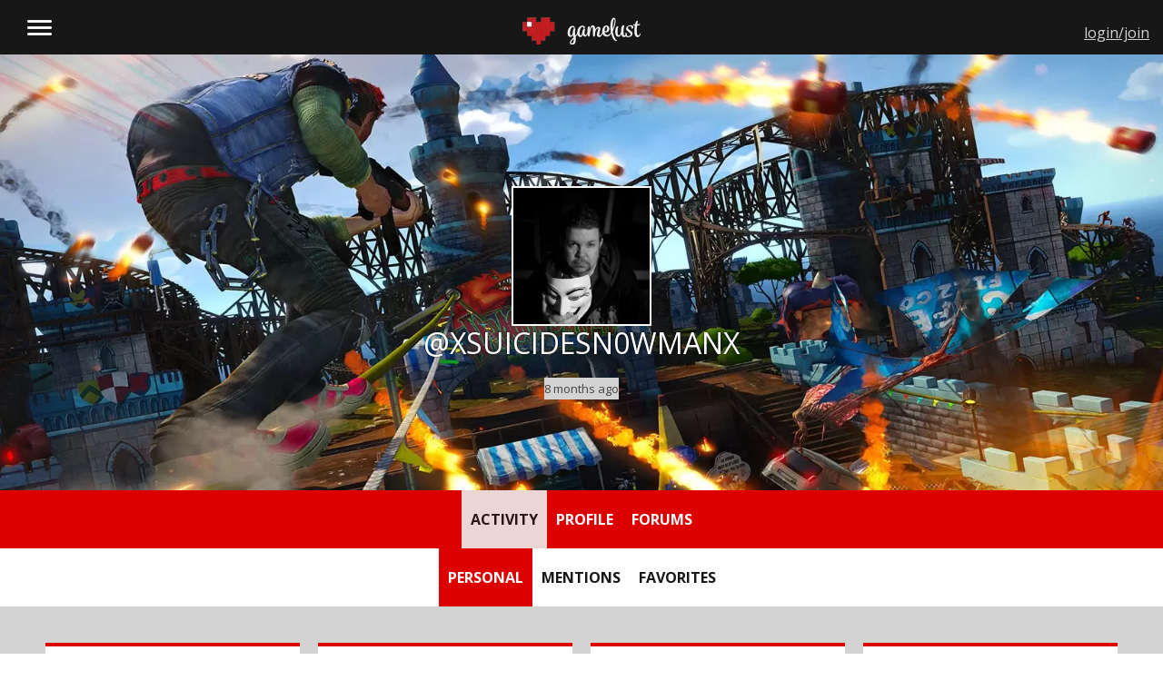

--- FILE ---
content_type: text/html; charset=UTF-8
request_url: https://gamelust.com/members/xsuicidesn0wmanx/
body_size: 22868
content:
<!DOCTYPE html>
<html lang="en-US"> 
    
<head>

<meta charset="UTF-8" />

<!-- Amp Validator - Breaks Forms -->
<!--<script async src="https://cdn.ampproject.org/v0.js"></script>-->
        
<!--[if lt IE 7 ]><html class="ie ie6" lang="en"> <![endif]-->
<!--[if IE 7 ]><html class="ie ie7" lang="en"> <![endif]-->
<!--[if IE 8 ]><html class="ie ie8" lang="en"> <![endif]-->
<!--[if gte IE 9 ]><html class="no-js ie9" lang="en"> <![endif]-->
    
    <title>xsuicidesn0wmanx | Gamelust</title>
	
	<!--[if lt IE 9]>
		<script src="http://html5shim.googlecode.com/svn/trunk/html5.js"></script>
	<![endif]-->

	<!-- Mobile Specific Metas
  ================================================== -->
	<meta name="viewport" content="width=device-width, initial-scale=1, maximum-scale=1">

	<!-- CSS
  ================================================== -->
	<link rel="stylesheet" href="https://gamelust.com/wp-content/themes/gamelust/stylesheets/base.css">
	<link rel="stylesheet" href="https://gamelust.com/wp-content/themes/gamelust/stylesheets/sass.css">
	<link rel="stylesheet" href= "https://gamelust.com/wp-content/themes/gamelust/style.css">
	<link rel="stylesheet" href="https://gamelust.com/wp-content/themes/gamelust/stylesheets/layout.css">

	<!-- Favicons
	================================================== -->
	<link rel="shortcut icon" href="https://gamelust.com/wp-content/themes/gamelust/images/favicon.ico">
	<link rel="apple-touch-icon" href="https://gamelust.com/wp-content/themes/gamelust/images/apple-touch-icon.png">
	<link rel="apple-touch-icon" sizes="72x72" href="https://gamelust.com/wp-content/themes/gamelust/images/apple-touch-icon-72x72.png">
	<link rel="apple-touch-icon" sizes="114x114" href="https://gamelust.com/wp-content/themes/gamelust/images/apple-touch-icon-114x114.png">
	
	<link href='https://fonts.googleapis.com/css?family=Days+One' rel='stylesheet' type='text/css'>
	<link href='https://fonts.googleapis.com/css?family=Racing+Sans+One' rel='stylesheet' type='text/css'>
	<link href='https://fonts.googleapis.com/css?family=Press+Start+2P' rel='stylesheet' type='text/css'>
	<link href='https://fonts.googleapis.com/css?family=Open+Sans:300,300i,400,600,600i,700,800' rel='stylesheet' type='text/css'>

	<link rel="alternate" href="http://gamelust.com" hreflang="en-us" />
	
	<script type="text/javascript"> if(typeof console === "undefined") { var console = { log: function (logMsg) { } }; } </script>

	<!-- Validators
	================================================== -->
	<meta name="msvalidate.01" content="F7DB0D870E7AAEB206BADF1B2D946444" />
	<meta name="google-site-verification" content="ED00PytCiB5bTN7WXGejyHipyCAkHH9raIqGxwsaTlw" />
	<meta name='ir-site-verification-token' value='1826298279' />
	<!-- Facebook Pixel Code -->
	<script>
		!function(f,b,e,v,n,t,s){
			if(f.fbq)return;
			n=f.fbq=function(){
				n.callMethod?n.callMethod.apply(n,arguments):n.queue.push(arguments)};
			if(!f._fbq)f._fbq=n;
			n.push=n;n.loaded=!0;
			n.version='2.0';
			n.queue=[];
			t=b.createElement(e);
			t.async=!0;
			t.src=v;s=b.getElementsByTagName(e)[0];
			s.parentNode.insertBefore(t,s)
		}(window,document,'script','https://connect.facebook.net/en_US/fbevents.js');
		fbq('init', '577193582473155');
		fbq('track', 'PageView');
	</script>
	<noscript>
		<img height="1" width="1" style="display:none" src="https://www.facebook.com/tr?id=577193582473155&ev=PageView&noscript=1" />
	</noscript>
	<!-- DO NOT MODIFY -->
	<!-- End Facebook Pixel Code -->
	
	<!-- Quantcast Tag -->
	<script type="text/javascript">
	var _qevents = _qevents || [];
	
	(function() {
	var elem = document.createElement('script');
	elem.src = (document.location.protocol == "https:" ? "https://secure" : "http://edge") + ".quantserve.com/quant.js";
	elem.async = true;
	elem.type = "text/javascript";
	var scpt = document.getElementsByTagName('script')[0];
	scpt.parentNode.insertBefore(elem, scpt);
	})();
	
	_qevents.push({
	qacct:"p-u1x0j_R8c6PG5"
	});
	</script>
	
	<noscript>
		<div style="display:none;">
			<img src="//pixel.quantserve.com/pixel/p-u1x0j_R8c6PG5.gif" border="0" height="1" width="1" alt="Quantcast"/>
		</div>
	</noscript>
	<!-- End Quantcast tag -->
	
	<!-- Load Facebook SDK for JavaScript -->
	<div id="fb-root"></div>
	<script>
		(function(d, s, id) {
		var js, fjs = d.getElementsByTagName(s)[0];
		if (d.getElementById(id)) return;
		js = d.createElement(s); js.id = id;
		js.src = "//connect.facebook.net/en_US/sdk.js#xfbml=1";
		fjs.parentNode.insertBefore(js, fjs);
		}(document, 'script', 'facebook-jssdk'));
	</script>
	
	<!-- Amp Code - Breaks User Registration Form, causes 10 second render delay if validator is not on -->
	<!--<style amp-boilerplate>body{-webkit-animation:-amp-start 8s steps(1,end) 0s 1 normal both;-moz-animation:-amp-start 8s steps(1,end) 0s 1 normal both;-ms-animation:-amp-start 8s steps(1,end) 0s 1 normal both;animation:-amp-start 8s steps(1,end) 0s 1 normal both}@-webkit-keyframes -amp-start{from{visibility:hidden}to{visibility:visible}}@-moz-keyframes -amp-start{from{visibility:hidden}to{visibility:visible}}@-ms-keyframes -amp-start{from{visibility:hidden}to{visibility:visible}}@-o-keyframes -amp-start{from{visibility:hidden}to{visibility:visible}}@keyframes -amp-start{from{visibility:hidden}to{visibility:visible}}</style><noscript><style amp-boilerplate>body{-webkit-animation:none;-moz-animation:none;-ms-animation:none;animation:none}</style></noscript>-->

<meta name='robots' content='index, follow, max-image-preview:large, max-snippet:-1, max-video-preview:-1' />

	<!-- This site is optimized with the Yoast SEO plugin v26.8 - https://yoast.com/product/yoast-seo-wordpress/ -->
	<meta property="og:locale" content="en_US" />
	<meta property="og:type" content="website" />
	<meta property="og:site_name" content="Gamelust" />
	<meta name="twitter:card" content="summary_large_image" />
	<script type="application/ld+json" class="yoast-schema-graph">{"@context":"https://schema.org","@graph":[{"@type":"WebSite","@id":"https://gamelust.com/#website","url":"https://gamelust.com/","name":"Gamelust","description":"Unfiltered and unashamed, Gamelust is a video game news and review site that gives absolutely no fucks.","potentialAction":[{"@type":"SearchAction","target":{"@type":"EntryPoint","urlTemplate":"https://gamelust.com/?s={search_term_string}"},"query-input":{"@type":"PropertyValueSpecification","valueRequired":true,"valueName":"search_term_string"}}],"inLanguage":"en-US"}]}</script>
	<!-- / Yoast SEO plugin. -->


<link rel='dns-prefetch' href='//ajax.googleapis.com' />
<link rel="alternate" title="oEmbed (JSON)" type="application/json+oembed" href="https://gamelust.com/wp-json/oembed/1.0/embed?url" />
<link rel="alternate" title="oEmbed (XML)" type="text/xml+oembed" href="https://gamelust.com/wp-json/oembed/1.0/embed?url&#038;format=xml" />
		<!-- This site uses the Google Analytics by MonsterInsights plugin v9.11.1 - Using Analytics tracking - https://www.monsterinsights.com/ -->
							<script src="//www.googletagmanager.com/gtag/js?id=G-55HWHF6S9D"  data-cfasync="false" data-wpfc-render="false" type="text/javascript" async></script>
			<script data-cfasync="false" data-wpfc-render="false" type="text/javascript">
				var mi_version = '9.11.1';
				var mi_track_user = true;
				var mi_no_track_reason = '';
								var MonsterInsightsDefaultLocations = {"page_location":"https:\/\/gamelust.com\/members\/xsuicidesn0wmanx\/"};
								if ( typeof MonsterInsightsPrivacyGuardFilter === 'function' ) {
					var MonsterInsightsLocations = (typeof MonsterInsightsExcludeQuery === 'object') ? MonsterInsightsPrivacyGuardFilter( MonsterInsightsExcludeQuery ) : MonsterInsightsPrivacyGuardFilter( MonsterInsightsDefaultLocations );
				} else {
					var MonsterInsightsLocations = (typeof MonsterInsightsExcludeQuery === 'object') ? MonsterInsightsExcludeQuery : MonsterInsightsDefaultLocations;
				}

								var disableStrs = [
										'ga-disable-G-55HWHF6S9D',
									];

				/* Function to detect opted out users */
				function __gtagTrackerIsOptedOut() {
					for (var index = 0; index < disableStrs.length; index++) {
						if (document.cookie.indexOf(disableStrs[index] + '=true') > -1) {
							return true;
						}
					}

					return false;
				}

				/* Disable tracking if the opt-out cookie exists. */
				if (__gtagTrackerIsOptedOut()) {
					for (var index = 0; index < disableStrs.length; index++) {
						window[disableStrs[index]] = true;
					}
				}

				/* Opt-out function */
				function __gtagTrackerOptout() {
					for (var index = 0; index < disableStrs.length; index++) {
						document.cookie = disableStrs[index] + '=true; expires=Thu, 31 Dec 2099 23:59:59 UTC; path=/';
						window[disableStrs[index]] = true;
					}
				}

				if ('undefined' === typeof gaOptout) {
					function gaOptout() {
						__gtagTrackerOptout();
					}
				}
								window.dataLayer = window.dataLayer || [];

				window.MonsterInsightsDualTracker = {
					helpers: {},
					trackers: {},
				};
				if (mi_track_user) {
					function __gtagDataLayer() {
						dataLayer.push(arguments);
					}

					function __gtagTracker(type, name, parameters) {
						if (!parameters) {
							parameters = {};
						}

						if (parameters.send_to) {
							__gtagDataLayer.apply(null, arguments);
							return;
						}

						if (type === 'event') {
														parameters.send_to = monsterinsights_frontend.v4_id;
							var hookName = name;
							if (typeof parameters['event_category'] !== 'undefined') {
								hookName = parameters['event_category'] + ':' + name;
							}

							if (typeof MonsterInsightsDualTracker.trackers[hookName] !== 'undefined') {
								MonsterInsightsDualTracker.trackers[hookName](parameters);
							} else {
								__gtagDataLayer('event', name, parameters);
							}
							
						} else {
							__gtagDataLayer.apply(null, arguments);
						}
					}

					__gtagTracker('js', new Date());
					__gtagTracker('set', {
						'developer_id.dZGIzZG': true,
											});
					if ( MonsterInsightsLocations.page_location ) {
						__gtagTracker('set', MonsterInsightsLocations);
					}
										__gtagTracker('config', 'G-55HWHF6S9D', {"forceSSL":"true","link_attribution":"true"} );
										window.gtag = __gtagTracker;										(function () {
						/* https://developers.google.com/analytics/devguides/collection/analyticsjs/ */
						/* ga and __gaTracker compatibility shim. */
						var noopfn = function () {
							return null;
						};
						var newtracker = function () {
							return new Tracker();
						};
						var Tracker = function () {
							return null;
						};
						var p = Tracker.prototype;
						p.get = noopfn;
						p.set = noopfn;
						p.send = function () {
							var args = Array.prototype.slice.call(arguments);
							args.unshift('send');
							__gaTracker.apply(null, args);
						};
						var __gaTracker = function () {
							var len = arguments.length;
							if (len === 0) {
								return;
							}
							var f = arguments[len - 1];
							if (typeof f !== 'object' || f === null || typeof f.hitCallback !== 'function') {
								if ('send' === arguments[0]) {
									var hitConverted, hitObject = false, action;
									if ('event' === arguments[1]) {
										if ('undefined' !== typeof arguments[3]) {
											hitObject = {
												'eventAction': arguments[3],
												'eventCategory': arguments[2],
												'eventLabel': arguments[4],
												'value': arguments[5] ? arguments[5] : 1,
											}
										}
									}
									if ('pageview' === arguments[1]) {
										if ('undefined' !== typeof arguments[2]) {
											hitObject = {
												'eventAction': 'page_view',
												'page_path': arguments[2],
											}
										}
									}
									if (typeof arguments[2] === 'object') {
										hitObject = arguments[2];
									}
									if (typeof arguments[5] === 'object') {
										Object.assign(hitObject, arguments[5]);
									}
									if ('undefined' !== typeof arguments[1].hitType) {
										hitObject = arguments[1];
										if ('pageview' === hitObject.hitType) {
											hitObject.eventAction = 'page_view';
										}
									}
									if (hitObject) {
										action = 'timing' === arguments[1].hitType ? 'timing_complete' : hitObject.eventAction;
										hitConverted = mapArgs(hitObject);
										__gtagTracker('event', action, hitConverted);
									}
								}
								return;
							}

							function mapArgs(args) {
								var arg, hit = {};
								var gaMap = {
									'eventCategory': 'event_category',
									'eventAction': 'event_action',
									'eventLabel': 'event_label',
									'eventValue': 'event_value',
									'nonInteraction': 'non_interaction',
									'timingCategory': 'event_category',
									'timingVar': 'name',
									'timingValue': 'value',
									'timingLabel': 'event_label',
									'page': 'page_path',
									'location': 'page_location',
									'title': 'page_title',
									'referrer' : 'page_referrer',
								};
								for (arg in args) {
																		if (!(!args.hasOwnProperty(arg) || !gaMap.hasOwnProperty(arg))) {
										hit[gaMap[arg]] = args[arg];
									} else {
										hit[arg] = args[arg];
									}
								}
								return hit;
							}

							try {
								f.hitCallback();
							} catch (ex) {
							}
						};
						__gaTracker.create = newtracker;
						__gaTracker.getByName = newtracker;
						__gaTracker.getAll = function () {
							return [];
						};
						__gaTracker.remove = noopfn;
						__gaTracker.loaded = true;
						window['__gaTracker'] = __gaTracker;
					})();
									} else {
										console.log("");
					(function () {
						function __gtagTracker() {
							return null;
						}

						window['__gtagTracker'] = __gtagTracker;
						window['gtag'] = __gtagTracker;
					})();
									}
			</script>
							<!-- / Google Analytics by MonsterInsights -->
		<style id='wp-img-auto-sizes-contain-inline-css' type='text/css'>
img:is([sizes=auto i],[sizes^="auto," i]){contain-intrinsic-size:3000px 1500px}
/*# sourceURL=wp-img-auto-sizes-contain-inline-css */
</style>
<link rel='stylesheet' id='pack-gamelust_icons-css' href='https://gamelust.com/wp-content/fontpacks/GamelustIcons/css/gamelust_icons.css?ver=1538276090' type='text/css' media='all' />
<link rel='stylesheet' id='menu-icons-extra-css' href='https://gamelust.com/wp-content/plugins/menu-icons/css/extra.min.css?ver=0.13.20' type='text/css' media='all' />
<style id='wp-block-library-inline-css' type='text/css'>
:root{--wp-block-synced-color:#7a00df;--wp-block-synced-color--rgb:122,0,223;--wp-bound-block-color:var(--wp-block-synced-color);--wp-editor-canvas-background:#ddd;--wp-admin-theme-color:#007cba;--wp-admin-theme-color--rgb:0,124,186;--wp-admin-theme-color-darker-10:#006ba1;--wp-admin-theme-color-darker-10--rgb:0,107,160.5;--wp-admin-theme-color-darker-20:#005a87;--wp-admin-theme-color-darker-20--rgb:0,90,135;--wp-admin-border-width-focus:2px}@media (min-resolution:192dpi){:root{--wp-admin-border-width-focus:1.5px}}.wp-element-button{cursor:pointer}:root .has-very-light-gray-background-color{background-color:#eee}:root .has-very-dark-gray-background-color{background-color:#313131}:root .has-very-light-gray-color{color:#eee}:root .has-very-dark-gray-color{color:#313131}:root .has-vivid-green-cyan-to-vivid-cyan-blue-gradient-background{background:linear-gradient(135deg,#00d084,#0693e3)}:root .has-purple-crush-gradient-background{background:linear-gradient(135deg,#34e2e4,#4721fb 50%,#ab1dfe)}:root .has-hazy-dawn-gradient-background{background:linear-gradient(135deg,#faaca8,#dad0ec)}:root .has-subdued-olive-gradient-background{background:linear-gradient(135deg,#fafae1,#67a671)}:root .has-atomic-cream-gradient-background{background:linear-gradient(135deg,#fdd79a,#004a59)}:root .has-nightshade-gradient-background{background:linear-gradient(135deg,#330968,#31cdcf)}:root .has-midnight-gradient-background{background:linear-gradient(135deg,#020381,#2874fc)}:root{--wp--preset--font-size--normal:16px;--wp--preset--font-size--huge:42px}.has-regular-font-size{font-size:1em}.has-larger-font-size{font-size:2.625em}.has-normal-font-size{font-size:var(--wp--preset--font-size--normal)}.has-huge-font-size{font-size:var(--wp--preset--font-size--huge)}.has-text-align-center{text-align:center}.has-text-align-left{text-align:left}.has-text-align-right{text-align:right}.has-fit-text{white-space:nowrap!important}#end-resizable-editor-section{display:none}.aligncenter{clear:both}.items-justified-left{justify-content:flex-start}.items-justified-center{justify-content:center}.items-justified-right{justify-content:flex-end}.items-justified-space-between{justify-content:space-between}.screen-reader-text{border:0;clip-path:inset(50%);height:1px;margin:-1px;overflow:hidden;padding:0;position:absolute;width:1px;word-wrap:normal!important}.screen-reader-text:focus{background-color:#ddd;clip-path:none;color:#444;display:block;font-size:1em;height:auto;left:5px;line-height:normal;padding:15px 23px 14px;text-decoration:none;top:5px;width:auto;z-index:100000}html :where(.has-border-color){border-style:solid}html :where([style*=border-top-color]){border-top-style:solid}html :where([style*=border-right-color]){border-right-style:solid}html :where([style*=border-bottom-color]){border-bottom-style:solid}html :where([style*=border-left-color]){border-left-style:solid}html :where([style*=border-width]){border-style:solid}html :where([style*=border-top-width]){border-top-style:solid}html :where([style*=border-right-width]){border-right-style:solid}html :where([style*=border-bottom-width]){border-bottom-style:solid}html :where([style*=border-left-width]){border-left-style:solid}html :where(img[class*=wp-image-]){height:auto;max-width:100%}:where(figure){margin:0 0 1em}html :where(.is-position-sticky){--wp-admin--admin-bar--position-offset:var(--wp-admin--admin-bar--height,0px)}@media screen and (max-width:600px){html :where(.is-position-sticky){--wp-admin--admin-bar--position-offset:0px}}

/*# sourceURL=wp-block-library-inline-css */
</style><style id='global-styles-inline-css' type='text/css'>
:root{--wp--preset--aspect-ratio--square: 1;--wp--preset--aspect-ratio--4-3: 4/3;--wp--preset--aspect-ratio--3-4: 3/4;--wp--preset--aspect-ratio--3-2: 3/2;--wp--preset--aspect-ratio--2-3: 2/3;--wp--preset--aspect-ratio--16-9: 16/9;--wp--preset--aspect-ratio--9-16: 9/16;--wp--preset--color--black: #000000;--wp--preset--color--cyan-bluish-gray: #abb8c3;--wp--preset--color--white: #ffffff;--wp--preset--color--pale-pink: #f78da7;--wp--preset--color--vivid-red: #cf2e2e;--wp--preset--color--luminous-vivid-orange: #ff6900;--wp--preset--color--luminous-vivid-amber: #fcb900;--wp--preset--color--light-green-cyan: #7bdcb5;--wp--preset--color--vivid-green-cyan: #00d084;--wp--preset--color--pale-cyan-blue: #8ed1fc;--wp--preset--color--vivid-cyan-blue: #0693e3;--wp--preset--color--vivid-purple: #9b51e0;--wp--preset--gradient--vivid-cyan-blue-to-vivid-purple: linear-gradient(135deg,rgb(6,147,227) 0%,rgb(155,81,224) 100%);--wp--preset--gradient--light-green-cyan-to-vivid-green-cyan: linear-gradient(135deg,rgb(122,220,180) 0%,rgb(0,208,130) 100%);--wp--preset--gradient--luminous-vivid-amber-to-luminous-vivid-orange: linear-gradient(135deg,rgb(252,185,0) 0%,rgb(255,105,0) 100%);--wp--preset--gradient--luminous-vivid-orange-to-vivid-red: linear-gradient(135deg,rgb(255,105,0) 0%,rgb(207,46,46) 100%);--wp--preset--gradient--very-light-gray-to-cyan-bluish-gray: linear-gradient(135deg,rgb(238,238,238) 0%,rgb(169,184,195) 100%);--wp--preset--gradient--cool-to-warm-spectrum: linear-gradient(135deg,rgb(74,234,220) 0%,rgb(151,120,209) 20%,rgb(207,42,186) 40%,rgb(238,44,130) 60%,rgb(251,105,98) 80%,rgb(254,248,76) 100%);--wp--preset--gradient--blush-light-purple: linear-gradient(135deg,rgb(255,206,236) 0%,rgb(152,150,240) 100%);--wp--preset--gradient--blush-bordeaux: linear-gradient(135deg,rgb(254,205,165) 0%,rgb(254,45,45) 50%,rgb(107,0,62) 100%);--wp--preset--gradient--luminous-dusk: linear-gradient(135deg,rgb(255,203,112) 0%,rgb(199,81,192) 50%,rgb(65,88,208) 100%);--wp--preset--gradient--pale-ocean: linear-gradient(135deg,rgb(255,245,203) 0%,rgb(182,227,212) 50%,rgb(51,167,181) 100%);--wp--preset--gradient--electric-grass: linear-gradient(135deg,rgb(202,248,128) 0%,rgb(113,206,126) 100%);--wp--preset--gradient--midnight: linear-gradient(135deg,rgb(2,3,129) 0%,rgb(40,116,252) 100%);--wp--preset--font-size--small: 13px;--wp--preset--font-size--medium: 20px;--wp--preset--font-size--large: 36px;--wp--preset--font-size--x-large: 42px;--wp--preset--spacing--20: 0.44rem;--wp--preset--spacing--30: 0.67rem;--wp--preset--spacing--40: 1rem;--wp--preset--spacing--50: 1.5rem;--wp--preset--spacing--60: 2.25rem;--wp--preset--spacing--70: 3.38rem;--wp--preset--spacing--80: 5.06rem;--wp--preset--shadow--natural: 6px 6px 9px rgba(0, 0, 0, 0.2);--wp--preset--shadow--deep: 12px 12px 50px rgba(0, 0, 0, 0.4);--wp--preset--shadow--sharp: 6px 6px 0px rgba(0, 0, 0, 0.2);--wp--preset--shadow--outlined: 6px 6px 0px -3px rgb(255, 255, 255), 6px 6px rgb(0, 0, 0);--wp--preset--shadow--crisp: 6px 6px 0px rgb(0, 0, 0);}:where(.is-layout-flex){gap: 0.5em;}:where(.is-layout-grid){gap: 0.5em;}body .is-layout-flex{display: flex;}.is-layout-flex{flex-wrap: wrap;align-items: center;}.is-layout-flex > :is(*, div){margin: 0;}body .is-layout-grid{display: grid;}.is-layout-grid > :is(*, div){margin: 0;}:where(.wp-block-columns.is-layout-flex){gap: 2em;}:where(.wp-block-columns.is-layout-grid){gap: 2em;}:where(.wp-block-post-template.is-layout-flex){gap: 1.25em;}:where(.wp-block-post-template.is-layout-grid){gap: 1.25em;}.has-black-color{color: var(--wp--preset--color--black) !important;}.has-cyan-bluish-gray-color{color: var(--wp--preset--color--cyan-bluish-gray) !important;}.has-white-color{color: var(--wp--preset--color--white) !important;}.has-pale-pink-color{color: var(--wp--preset--color--pale-pink) !important;}.has-vivid-red-color{color: var(--wp--preset--color--vivid-red) !important;}.has-luminous-vivid-orange-color{color: var(--wp--preset--color--luminous-vivid-orange) !important;}.has-luminous-vivid-amber-color{color: var(--wp--preset--color--luminous-vivid-amber) !important;}.has-light-green-cyan-color{color: var(--wp--preset--color--light-green-cyan) !important;}.has-vivid-green-cyan-color{color: var(--wp--preset--color--vivid-green-cyan) !important;}.has-pale-cyan-blue-color{color: var(--wp--preset--color--pale-cyan-blue) !important;}.has-vivid-cyan-blue-color{color: var(--wp--preset--color--vivid-cyan-blue) !important;}.has-vivid-purple-color{color: var(--wp--preset--color--vivid-purple) !important;}.has-black-background-color{background-color: var(--wp--preset--color--black) !important;}.has-cyan-bluish-gray-background-color{background-color: var(--wp--preset--color--cyan-bluish-gray) !important;}.has-white-background-color{background-color: var(--wp--preset--color--white) !important;}.has-pale-pink-background-color{background-color: var(--wp--preset--color--pale-pink) !important;}.has-vivid-red-background-color{background-color: var(--wp--preset--color--vivid-red) !important;}.has-luminous-vivid-orange-background-color{background-color: var(--wp--preset--color--luminous-vivid-orange) !important;}.has-luminous-vivid-amber-background-color{background-color: var(--wp--preset--color--luminous-vivid-amber) !important;}.has-light-green-cyan-background-color{background-color: var(--wp--preset--color--light-green-cyan) !important;}.has-vivid-green-cyan-background-color{background-color: var(--wp--preset--color--vivid-green-cyan) !important;}.has-pale-cyan-blue-background-color{background-color: var(--wp--preset--color--pale-cyan-blue) !important;}.has-vivid-cyan-blue-background-color{background-color: var(--wp--preset--color--vivid-cyan-blue) !important;}.has-vivid-purple-background-color{background-color: var(--wp--preset--color--vivid-purple) !important;}.has-black-border-color{border-color: var(--wp--preset--color--black) !important;}.has-cyan-bluish-gray-border-color{border-color: var(--wp--preset--color--cyan-bluish-gray) !important;}.has-white-border-color{border-color: var(--wp--preset--color--white) !important;}.has-pale-pink-border-color{border-color: var(--wp--preset--color--pale-pink) !important;}.has-vivid-red-border-color{border-color: var(--wp--preset--color--vivid-red) !important;}.has-luminous-vivid-orange-border-color{border-color: var(--wp--preset--color--luminous-vivid-orange) !important;}.has-luminous-vivid-amber-border-color{border-color: var(--wp--preset--color--luminous-vivid-amber) !important;}.has-light-green-cyan-border-color{border-color: var(--wp--preset--color--light-green-cyan) !important;}.has-vivid-green-cyan-border-color{border-color: var(--wp--preset--color--vivid-green-cyan) !important;}.has-pale-cyan-blue-border-color{border-color: var(--wp--preset--color--pale-cyan-blue) !important;}.has-vivid-cyan-blue-border-color{border-color: var(--wp--preset--color--vivid-cyan-blue) !important;}.has-vivid-purple-border-color{border-color: var(--wp--preset--color--vivid-purple) !important;}.has-vivid-cyan-blue-to-vivid-purple-gradient-background{background: var(--wp--preset--gradient--vivid-cyan-blue-to-vivid-purple) !important;}.has-light-green-cyan-to-vivid-green-cyan-gradient-background{background: var(--wp--preset--gradient--light-green-cyan-to-vivid-green-cyan) !important;}.has-luminous-vivid-amber-to-luminous-vivid-orange-gradient-background{background: var(--wp--preset--gradient--luminous-vivid-amber-to-luminous-vivid-orange) !important;}.has-luminous-vivid-orange-to-vivid-red-gradient-background{background: var(--wp--preset--gradient--luminous-vivid-orange-to-vivid-red) !important;}.has-very-light-gray-to-cyan-bluish-gray-gradient-background{background: var(--wp--preset--gradient--very-light-gray-to-cyan-bluish-gray) !important;}.has-cool-to-warm-spectrum-gradient-background{background: var(--wp--preset--gradient--cool-to-warm-spectrum) !important;}.has-blush-light-purple-gradient-background{background: var(--wp--preset--gradient--blush-light-purple) !important;}.has-blush-bordeaux-gradient-background{background: var(--wp--preset--gradient--blush-bordeaux) !important;}.has-luminous-dusk-gradient-background{background: var(--wp--preset--gradient--luminous-dusk) !important;}.has-pale-ocean-gradient-background{background: var(--wp--preset--gradient--pale-ocean) !important;}.has-electric-grass-gradient-background{background: var(--wp--preset--gradient--electric-grass) !important;}.has-midnight-gradient-background{background: var(--wp--preset--gradient--midnight) !important;}.has-small-font-size{font-size: var(--wp--preset--font-size--small) !important;}.has-medium-font-size{font-size: var(--wp--preset--font-size--medium) !important;}.has-large-font-size{font-size: var(--wp--preset--font-size--large) !important;}.has-x-large-font-size{font-size: var(--wp--preset--font-size--x-large) !important;}
/*# sourceURL=global-styles-inline-css */
</style>

<style id='classic-theme-styles-inline-css' type='text/css'>
/*! This file is auto-generated */
.wp-block-button__link{color:#fff;background-color:#32373c;border-radius:9999px;box-shadow:none;text-decoration:none;padding:calc(.667em + 2px) calc(1.333em + 2px);font-size:1.125em}.wp-block-file__button{background:#32373c;color:#fff;text-decoration:none}
/*# sourceURL=/wp-includes/css/classic-themes.min.css */
</style>
<link rel='stylesheet' id='bbp-default-css' href='https://gamelust.com/wp-content/plugins/bbpress/templates/default/css/bbpress.min.css?ver=2.6.14' type='text/css' media='all' />
<link rel='stylesheet' id='bp-tooltips-css' href='https://gamelust.com/wp-content/plugins/buddypress/bp-core/css/bp-tooltips.min.css?ver=14.4.0' type='text/css' media='all' />
<link rel='stylesheet' id='bp-legacy-css-css' href='https://gamelust.com/wp-content/plugins/buddypress/bp-templates/bp-legacy/css/buddypress.min.css?ver=14.4.0' type='text/css' media='screen' />
<style id='bp-legacy-css-inline-css' type='text/css'>

		/* Cover image */
		#buddypress #header-cover-image {
			height: 225px;
			background-image: url(https://gamelust.com/wp-content/uploads/buddypress/members/2/cover-image/57f0b606ae59d-bp-cover-image.jpg);
		}

		#buddypress #create-group-form #header-cover-image {
			margin: 1em 0;
			position: relative;
		}

		.bp-user #buddypress #item-header {
			padding-top: 0;
		}

		#buddypress #item-header-cover-image #item-header-avatar {
			margin-top: 145px;
			float: left;
			overflow: visible;
			width: auto;
		}

		#buddypress div#item-header #item-header-cover-image #item-header-content {
			clear: both;
			float: left;
			margin-left: 170px;
			margin-top: -140px;
			width: auto;
		}

		body.single-item.groups #buddypress div#item-header #item-header-cover-image #item-header-content,
		body.single-item.groups #buddypress div#item-header #item-header-cover-image #item-actions {
			clear: none;
			margin-top: 225px;
			margin-left: 0;
			max-width: 50%;
		}

		body.single-item.groups #buddypress div#item-header #item-header-cover-image #item-actions {
			max-width: 20%;
			padding-top: 20px;
		}

		

		#buddypress div#item-header-cover-image .user-nicename a,
		#buddypress div#item-header-cover-image .user-nicename {
			font-size: 200%;
			color: #fff;
			margin: 0 0 0.6em;
			text-rendering: optimizelegibility;
			text-shadow: 0 0 3px rgba( 0, 0, 0, 0.8 );
		}

		#buddypress #item-header-cover-image #item-header-avatar img.avatar {
			background: rgba( 255, 255, 255, 0.8 );
			border: solid 2px #fff;
		}

		#buddypress #item-header-cover-image #item-header-avatar a {
			border: 0;
			text-decoration: none;
		}

		#buddypress #item-header-cover-image #item-buttons {
			margin: 0 0 10px;
			padding: 0 0 5px;
		}

		#buddypress #item-header-cover-image #item-buttons:after {
			clear: both;
			content: "";
			display: table;
		}

		@media screen and (max-width: 782px) {
			#buddypress #item-header-cover-image #item-header-avatar,
			.bp-user #buddypress #item-header #item-header-cover-image #item-header-avatar,
			#buddypress div#item-header #item-header-cover-image #item-header-content {
				width: 100%;
				text-align: center;
			}

			#buddypress #item-header-cover-image #item-header-avatar a {
				display: inline-block;
			}

			#buddypress #item-header-cover-image #item-header-avatar img {
				margin: 0;
			}

			#buddypress div#item-header #item-header-cover-image #item-header-content,
			body.single-item.groups #buddypress div#item-header #item-header-cover-image #item-header-content,
			body.single-item.groups #buddypress div#item-header #item-header-cover-image #item-actions {
				margin: 0;
			}

			body.single-item.groups #buddypress div#item-header #item-header-cover-image #item-header-content,
			body.single-item.groups #buddypress div#item-header #item-header-cover-image #item-actions {
				max-width: 100%;
			}

			#buddypress div#item-header-cover-image h2 a,
			#buddypress div#item-header-cover-image h2 {
				color: inherit;
				text-shadow: none;
				margin: 25px 0 0;
				font-size: 200%;
			}

			#buddypress #item-header-cover-image #item-buttons div {
				float: none;
				display: inline-block;
			}

			#buddypress #item-header-cover-image #item-buttons:before {
				content: "";
			}

			#buddypress #item-header-cover-image #item-buttons {
				margin: 5px 0;
			}
		}
	
/*# sourceURL=bp-legacy-css-inline-css */
</style>
<link rel='stylesheet' id='mstar_responsive_stages_css-css' href='https://gamelust.com/wp-content/plugins/mstar-responsive-stages/mstar-responsive-stages.css?ver=6.9' type='text/css' media='all' />
<style id='mstar_responsive_stages_css-inline-css' type='text/css'>
.mstar-responsive-tester {background: #dd0000;color: #000000;bottom:30px; top:auto;}
/*# sourceURL=mstar_responsive_stages_css-inline-css */
</style>
<script type="text/javascript">
            window._nslDOMReady = (function () {
                const executedCallbacks = new Set();
            
                return function (callback) {
                    /**
                    * Third parties might dispatch DOMContentLoaded events, so we need to ensure that we only run our callback once!
                    */
                    if (executedCallbacks.has(callback)) return;
            
                    const wrappedCallback = function () {
                        if (executedCallbacks.has(callback)) return;
                        executedCallbacks.add(callback);
                        callback();
                    };
            
                    if (document.readyState === "complete" || document.readyState === "interactive") {
                        wrappedCallback();
                    } else {
                        document.addEventListener("DOMContentLoaded", wrappedCallback);
                    }
                };
            })();
        </script><script type="text/javascript" src="https://gamelust.com/wp-content/plugins/google-analytics-for-wordpress/assets/js/frontend-gtag.js?ver=9.11.1" id="monsterinsights-frontend-script-js" async="async" data-wp-strategy="async"></script>
<script data-cfasync="false" data-wpfc-render="false" type="text/javascript" id='monsterinsights-frontend-script-js-extra'>/* <![CDATA[ */
var monsterinsights_frontend = {"js_events_tracking":"true","download_extensions":"doc,pdf,ppt,zip,xls,docx,pptx,xlsx","inbound_paths":"[{\"path\":\"\\\/go\\\/\",\"label\":\"affiliate\"},{\"path\":\"\\\/recommend\\\/\",\"label\":\"affiliate\"}]","home_url":"https:\/\/gamelust.com","hash_tracking":"false","v4_id":"G-55HWHF6S9D"};/* ]]> */
</script>
<script type="text/javascript" src="https://ajax.googleapis.com/ajax/libs/jquery/1.9.1/jquery.min.js" id="jquery-js"></script>
<script type="text/javascript" id="bp-confirm-js-extra">
/* <![CDATA[ */
var BP_Confirm = {"are_you_sure":"Are you sure?"};
//# sourceURL=bp-confirm-js-extra
/* ]]> */
</script>
<script type="text/javascript" src="https://gamelust.com/wp-content/plugins/buddypress/bp-core/js/confirm.min.js?ver=14.4.0" id="bp-confirm-js"></script>
<script type="text/javascript" src="https://gamelust.com/wp-content/plugins/buddypress/bp-core/js/jquery-query.min.js?ver=14.4.0" id="bp-jquery-query-js"></script>
<script type="text/javascript" src="https://gamelust.com/wp-content/plugins/buddypress/bp-core/js/vendor/jquery-cookie.min.js?ver=14.4.0" id="bp-jquery-cookie-js"></script>
<script type="text/javascript" src="https://gamelust.com/wp-content/plugins/buddypress/bp-core/js/vendor/jquery-scroll-to.min.js?ver=14.4.0" id="bp-jquery-scroll-to-js"></script>
<script type="text/javascript" id="bp-legacy-js-js-extra">
/* <![CDATA[ */
var BP_DTheme = {"accepted":"Accepted","close":"Close","comments":"comments","leave_group_confirm":"Are you sure you want to leave this group?","mark_as_fav":"Favorite","my_favs":"My Favorites","rejected":"Rejected","remove_fav":"Remove Favorite","show_all":"Show all","show_all_comments":"Show all comments for this thread","show_x_comments":"Show all comments (%d)","unsaved_changes":"Your profile has unsaved changes. If you leave the page, the changes will be lost.","view":"View","store_filter_settings":""};
//# sourceURL=bp-legacy-js-js-extra
/* ]]> */
</script>
<script type="text/javascript" src="https://gamelust.com/wp-content/plugins/buddypress/bp-templates/bp-legacy/js/buddypress.min.js?ver=14.4.0" id="bp-legacy-js-js"></script>
<script type="text/javascript" src="https://gamelust.com/wp-content/themes/gamelust/includes/js/jquery.cookie.js?ver=6.9" id="jquery-cooki-js"></script>
<script type="text/javascript" src="https://gamelust.com/wp-content/themes/gamelust/includes/js/owl.carousel.js?ver=6.9" id="owl-carousel-js"></script>
<script type="text/javascript" src="https://gamelust.com/wp-content/themes/gamelust/includes/js/owl.navigation.js?ver=6.9" id="owl-navigation-js"></script>
<script type="text/javascript" src="https://gamelust.com/wp-content/themes/gamelust/includes/js/owl.autoplay.js?ver=6.9" id="owl-autoplay-js"></script>
<script type="text/javascript" src="https://gamelust.com/wp-content/themes/gamelust/includes/js/owl.animate.js?ver=6.9" id="owl-animate-js"></script>
<script type="text/javascript" src="https://gamelust.com/wp-content/themes/gamelust/includes/js/instafeed.min.js?ver=6.9" id="instafeed-js"></script>
<script type="text/javascript" src="https://gamelust.com/wp-content/themes/gamelust/includes/js/jquery.touchSwipe.min.js?ver=6.9" id="touch-swipe-js"></script>
<link rel="https://api.w.org/" href="https://gamelust.com/wp-json/" /><link rel="alternate" title="JSON" type="application/json" href="https://gamelust.com/wp-json/wp/v2/buddypress/4025" /><link rel="EditURI" type="application/rsd+xml" title="RSD" href="https://gamelust.com/xmlrpc.php?rsd" />
<meta name="generator" content="WordPress 6.9" />
<link rel='shortlink' href='https://gamelust.com/?p=4025' />

	<script type="text/javascript">var ajaxurl = 'https://gamelust.com/wp-admin/admin-ajax.php';</script>

<!-- There is no amphtml version available for this URL. -->	<link rel="alternate" type="application/rss+xml" title="Gamelust | xsuicidesn0wmanx | Activity RSS Feed" href="https://gamelust.com/members/xsuicidesn0wmanx/activity/feed/" />
	
	<link rel="alternate" type="application/rss+xml" title="Gamelust | Site Wide Activity RSS Feed" href="https://gamelust.com/activity/feed/" />

<link rel='canonical' href='https://gamelust.com/members/xsuicidesn0wmanx/' />
<style type="text/css">div.nsl-container[data-align="left"] {
    text-align: left;
}

div.nsl-container[data-align="center"] {
    text-align: center;
}

div.nsl-container[data-align="right"] {
    text-align: right;
}


div.nsl-container div.nsl-container-buttons a[data-plugin="nsl"] {
    text-decoration: none;
    box-shadow: none;
    border: 0;
}

div.nsl-container .nsl-container-buttons {
    display: flex;
    padding: 5px 0;
}

div.nsl-container.nsl-container-block .nsl-container-buttons {
    display: inline-grid;
    grid-template-columns: minmax(145px, auto);
}

div.nsl-container-block-fullwidth .nsl-container-buttons {
    flex-flow: column;
    align-items: center;
}

div.nsl-container-block-fullwidth .nsl-container-buttons a,
div.nsl-container-block .nsl-container-buttons a {
    flex: 1 1 auto;
    display: block;
    margin: 5px 0;
    width: 100%;
}

div.nsl-container-inline {
    margin: -5px;
    text-align: left;
}

div.nsl-container-inline .nsl-container-buttons {
    justify-content: center;
    flex-wrap: wrap;
}

div.nsl-container-inline .nsl-container-buttons a {
    margin: 5px;
    display: inline-block;
}

div.nsl-container-grid .nsl-container-buttons {
    flex-flow: row;
    align-items: center;
    flex-wrap: wrap;
}

div.nsl-container-grid .nsl-container-buttons a {
    flex: 1 1 auto;
    display: block;
    margin: 5px;
    max-width: 280px;
    width: 100%;
}

@media only screen and (min-width: 650px) {
    div.nsl-container-grid .nsl-container-buttons a {
        width: auto;
    }
}

div.nsl-container .nsl-button {
    cursor: pointer;
    vertical-align: top;
    border-radius: 4px;
}

div.nsl-container .nsl-button-default {
    color: #fff;
    display: flex;
}

div.nsl-container .nsl-button-icon {
    display: inline-block;
}

div.nsl-container .nsl-button-svg-container {
    flex: 0 0 auto;
    padding: 8px;
    display: flex;
    align-items: center;
}

div.nsl-container svg {
    height: 24px;
    width: 24px;
    vertical-align: top;
}

div.nsl-container .nsl-button-default div.nsl-button-label-container {
    margin: 0 24px 0 12px;
    padding: 10px 0;
    font-family: Helvetica, Arial, sans-serif;
    font-size: 16px;
    line-height: 20px;
    letter-spacing: .25px;
    overflow: hidden;
    text-align: center;
    text-overflow: clip;
    white-space: nowrap;
    flex: 1 1 auto;
    -webkit-font-smoothing: antialiased;
    -moz-osx-font-smoothing: grayscale;
    text-transform: none;
    display: inline-block;
}

div.nsl-container .nsl-button-google[data-skin="light"] {
    box-shadow: inset 0 0 0 1px #747775;
    color: #1f1f1f;
}

div.nsl-container .nsl-button-google[data-skin="dark"] {
    box-shadow: inset 0 0 0 1px #8E918F;
    color: #E3E3E3;
}

div.nsl-container .nsl-button-google[data-skin="neutral"] {
    color: #1F1F1F;
}

div.nsl-container .nsl-button-google div.nsl-button-label-container {
    font-family: "Roboto Medium", Roboto, Helvetica, Arial, sans-serif;
}

div.nsl-container .nsl-button-apple .nsl-button-svg-container {
    padding: 0 6px;
}

div.nsl-container .nsl-button-apple .nsl-button-svg-container svg {
    height: 40px;
    width: auto;
}

div.nsl-container .nsl-button-apple[data-skin="light"] {
    color: #000;
    box-shadow: 0 0 0 1px #000;
}

div.nsl-container .nsl-button-facebook[data-skin="white"] {
    color: #000;
    box-shadow: inset 0 0 0 1px #000;
}

div.nsl-container .nsl-button-facebook[data-skin="light"] {
    color: #1877F2;
    box-shadow: inset 0 0 0 1px #1877F2;
}

div.nsl-container .nsl-button-spotify[data-skin="white"] {
    color: #191414;
    box-shadow: inset 0 0 0 1px #191414;
}

div.nsl-container .nsl-button-apple div.nsl-button-label-container {
    font-size: 17px;
    font-family: -apple-system, BlinkMacSystemFont, "Segoe UI", Roboto, Helvetica, Arial, sans-serif, "Apple Color Emoji", "Segoe UI Emoji", "Segoe UI Symbol";
}

div.nsl-container .nsl-button-slack div.nsl-button-label-container {
    font-size: 17px;
    font-family: -apple-system, BlinkMacSystemFont, "Segoe UI", Roboto, Helvetica, Arial, sans-serif, "Apple Color Emoji", "Segoe UI Emoji", "Segoe UI Symbol";
}

div.nsl-container .nsl-button-slack[data-skin="light"] {
    color: #000000;
    box-shadow: inset 0 0 0 1px #DDDDDD;
}

div.nsl-container .nsl-button-tiktok[data-skin="light"] {
    color: #161823;
    box-shadow: 0 0 0 1px rgba(22, 24, 35, 0.12);
}


div.nsl-container .nsl-button-kakao {
    color: rgba(0, 0, 0, 0.85);
}

.nsl-clear {
    clear: both;
}

.nsl-container {
    clear: both;
}

.nsl-disabled-provider .nsl-button {
    filter: grayscale(1);
    opacity: 0.8;
}

/*Button align start*/

div.nsl-container-inline[data-align="left"] .nsl-container-buttons {
    justify-content: flex-start;
}

div.nsl-container-inline[data-align="center"] .nsl-container-buttons {
    justify-content: center;
}

div.nsl-container-inline[data-align="right"] .nsl-container-buttons {
    justify-content: flex-end;
}


div.nsl-container-grid[data-align="left"] .nsl-container-buttons {
    justify-content: flex-start;
}

div.nsl-container-grid[data-align="center"] .nsl-container-buttons {
    justify-content: center;
}

div.nsl-container-grid[data-align="right"] .nsl-container-buttons {
    justify-content: flex-end;
}

div.nsl-container-grid[data-align="space-around"] .nsl-container-buttons {
    justify-content: space-around;
}

div.nsl-container-grid[data-align="space-between"] .nsl-container-buttons {
    justify-content: space-between;
}

/* Button align end*/

/* Redirect */

#nsl-redirect-overlay {
    display: flex;
    flex-direction: column;
    justify-content: center;
    align-items: center;
    position: fixed;
    z-index: 1000000;
    left: 0;
    top: 0;
    width: 100%;
    height: 100%;
    backdrop-filter: blur(1px);
    background-color: RGBA(0, 0, 0, .32);;
}

#nsl-redirect-overlay-container {
    display: flex;
    flex-direction: column;
    justify-content: center;
    align-items: center;
    background-color: white;
    padding: 30px;
    border-radius: 10px;
}

#nsl-redirect-overlay-spinner {
    content: '';
    display: block;
    margin: 20px;
    border: 9px solid RGBA(0, 0, 0, .6);
    border-top: 9px solid #fff;
    border-radius: 50%;
    box-shadow: inset 0 0 0 1px RGBA(0, 0, 0, .6), 0 0 0 1px RGBA(0, 0, 0, .6);
    width: 40px;
    height: 40px;
    animation: nsl-loader-spin 2s linear infinite;
}

@keyframes nsl-loader-spin {
    0% {
        transform: rotate(0deg)
    }
    to {
        transform: rotate(360deg)
    }
}

#nsl-redirect-overlay-title {
    font-family: -apple-system, BlinkMacSystemFont, "Segoe UI", Roboto, Oxygen-Sans, Ubuntu, Cantarell, "Helvetica Neue", sans-serif;
    font-size: 18px;
    font-weight: bold;
    color: #3C434A;
}

#nsl-redirect-overlay-text {
    font-family: -apple-system, BlinkMacSystemFont, "Segoe UI", Roboto, Oxygen-Sans, Ubuntu, Cantarell, "Helvetica Neue", sans-serif;
    text-align: center;
    font-size: 14px;
    color: #3C434A;
}

/* Redirect END*/</style><style type="text/css">/* Notice fallback */
#nsl-notices-fallback {
    position: fixed;
    right: 10px;
    top: 10px;
    z-index: 10000;
}

.admin-bar #nsl-notices-fallback {
    top: 42px;
}

#nsl-notices-fallback > div {
    position: relative;
    background: #fff;
    border-left: 4px solid #fff;
    box-shadow: 0 1px 1px 0 rgba(0, 0, 0, .1);
    margin: 5px 15px 2px;
    padding: 1px 20px;
}

#nsl-notices-fallback > div.error {
    display: block;
    border-left-color: #dc3232;
}

#nsl-notices-fallback > div.updated {
    display: block;
    border-left-color: #46b450;
}

#nsl-notices-fallback p {
    margin: .5em 0;
    padding: 2px;
}

#nsl-notices-fallback > div:after {
    position: absolute;
    right: 5px;
    top: 5px;
    content: '\00d7';
    display: block;
    height: 16px;
    width: 16px;
    line-height: 16px;
    text-align: center;
    font-size: 20px;
    cursor: pointer;
}</style>
</head>

<body class="activity bp-user my-activity just-me buddypress bp-legacy bbp-user-page single singular bbpress bbp-no-js wp-singular buddypress-template-default page page-id-4025 wp-theme-gamelust"><!-- the Body  -->
<div class="super-container" id="container">
	<header>
		<div class="literal four columns alpha omega header-wrapper">
			<div id="hamburger">
				<div id="top"></div>
				<div id="mid"></div>
				<div id="bot"></div>
			</div>
			<div id="dyn_var">
			
			</div>
		</div>
		<div id="logo"	class="literal four columns alpha omega logo">
			<a href="https://gamelust.com"><img src="https://gamelust.com/wp-content/themes/gamelust/images/logo_new.png" /></a>
		</div>
		<div class="literal topnav-menu four columns alpha omega">
			<div class="menu-activator">
				<div class="menu-item menu-item-type-custom menu-item-object-custom login-adj adjusted">							<a href="https://gamelust.com/wp-login.php?redirect_to=/members/xsuicidesn0wmanx/" id="login">login/join</a>				</div>
			</div>
		</div>
	</header>
		<div class="literal twelve columns alpha omega social-icons modern mobile">
		<div class="literal three columns alpha omega social-icon">
			<a href="https://www.facebook.com/gamelust" alt="Like us on Facebook!" target="_blank">
				<img src="https://gamelust.com/wp-content/themes/gamelust/images/facebook.png" />
			</a>
		</div>
		<div class="literal three columns alpha omega social-icon">
			<a href="https://twitter.com/gamelust" alt="Follow us on Twitter!" target="_blank">
				<img src="https://gamelust.com/wp-content/themes/gamelust/images/twitter.png" />
			</a>
		</div>
		<div class="literal three columns alpha omega social-icon">
			<a href="https://www.twitch.tv/gamelust" alt="Follow and subscribe on Twitch!" target="_blank">
				<img src="https://gamelust.com/wp-content/themes/gamelust/images/twitch.png" />
			</a>
		</div>
		<div class="literal three columns alpha omega social-icon">
			<a href="https://www.youtube.com/channel/UCb6i1t7lxlRwyaASAt11XAQ" alt="Subscribe to your YouTube channel!" target="_blank">
				<img src="https://gamelust.com/wp-content/themes/gamelust/images/youtube.png" />
			</a>
		</div>
	</div>
		<div class="clear"></div>
	<div class="literal twelve columns alpha omega nav-holder">		
		<nav id="tree">
			<div class="menu-main-menu-container"><ul id="menu-main-menu" class="menu"><li id="menu-item-4324" class="menu-item menu-item-type-post_type menu-item-object-platform menu-item-4324"><a href="https://gamelust.com/platform/xone/"><i class="_mi _before pack-gamelust_icons icon-xbox_one" aria-hidden="true"></i><span>Xbox</span></a></li>
<li id="menu-item-4107" class="menu-item menu-item-type-post_type menu-item-object-platform menu-item-4107"><a href="https://gamelust.com/platform/ps4/"><i class="_mi _before pack-gamelust_icons icon-playstation" aria-hidden="true"></i><span>Playstation</span></a></li>
<li id="menu-item-2714" class="menu-item menu-item-type-post_type menu-item-object-platform menu-item-2714"><a href="https://gamelust.com/platform/nintendo-switch/"><i class="_mi _before pack-gamelust_icons icon-wii_u" aria-hidden="true"></i><span>Nintendo</span></a></li>
<li id="menu-item-2288" class="menu-item menu-item-type-custom menu-item-object-custom menu-item-2288"><a><i class="_mi _before pack-gamelust_icons icon-pc" aria-hidden="true"></i><span>PC</span></a></li>
<li id="menu-item-4394" class="menu-item menu-item-type-post_type menu-item-object-page menu-item-4394"><a href="https://gamelust.com/latest-news/"><i class="_mi _before pack-gamelust_icons icon-login" aria-hidden="true"></i><span>News</span></a></li>
<li id="menu-item-4392" class="menu-item menu-item-type-post_type menu-item-object-page menu-item-4392"><a href="https://gamelust.com/reviews/"><i class="_mi _before pack-gamelust_icons icon-login" aria-hidden="true"></i><span>Reviews</span></a></li>
<li id="menu-item-9430" class="menu-item menu-item-type-post_type menu-item-object-page menu-item-9430"><a href="https://gamelust.com/blogs/"><i class="_mi _before pack-gamelust_icons icon-login" aria-hidden="true"></i><span>Blogs</span></a></li>
<li id="menu-item-11622" class="menu-item menu-item-type-post_type menu-item-object-page menu-item-11622"><a href="https://gamelust.com/game-journalism-jobs/"><i class="_mi _before pack-gamelust_icons icon-login" aria-hidden="true"></i><span>Jobs</span></a></li>
<li id="menu-item-6403" class="menu-item menu-item-type-post_type menu-item-object-page menu-item-6403"><a href="https://gamelust.com/contact-us/"><i class="_mi _before pack-gamelust_icons icon-login" aria-hidden="true"></i><span>Contact</span></a></li>
<li id="menu-item-6401" class="menu-item menu-item-type-post_type menu-item-object-page menu-item-6401"><a href="https://gamelust.com/privacy/"><i class="_mi _before pack-gamelust_icons icon-login" aria-hidden="true"></i><span>Privacy</span></a></li>
<li id="menu-item-6402" class="menu-item menu-item-type-post_type menu-item-object-page menu-item-6402"><a href="https://gamelust.com/terms/"><i class="_mi _before pack-gamelust_icons icon-login" aria-hidden="true"></i><span>Terms</span></a></li>
</ul></div>		</nav>
	</div>
		<!-- </div> -->
	
	<div id="contentLayer"></div>
    <div class="twelve columns alpha interior-page content" id="primary">
        <div class="two-thirds column alpha omega">
			<div class="main">
				<article id="post-0" class="bp_members type-bp_members post-0 page type-page status-publish hentry" role="article">
                    <div class="entry-content">
                        <div id="buddypress">

	
	<div id="item-header" role="complementary">

		

<div id="cover-image-container">
	<a id="header-cover-image" href="https://gamelust.com/members/xsuicidesn0wmanx/"></a>

	<div id="item-header-cover-image">
		<div id="item-header-avatar">
			<a href="https://gamelust.com/members/xsuicidesn0wmanx/">

				<img decoding="async" loading="lazy" src="https://gamelust.com/wp-content/uploads/avatars/2/avatar-bpfull.jpg.webp" class="avatar user-2-avatar avatar-150 photo" width="150" height="150" alt="Profile picture of xsuicidesn0wmanx" />
			</a>
		</div><!-- #item-header-avatar -->

		<div id="item-header-content">

							<h2 class="user-nicename">@xsuicidesn0wmanx</h2>
			
			<div id="item-buttons"></div><!-- #item-buttons -->

			<span class="activity" data-livestamp="2025-05-30T23:12:29+0000">Active 7 months, 3 weeks ago</span>

			
			<div id="item-meta">

				
					<div id="latest-update">

						
					</div>

				
				
			</div><!-- #item-meta -->

		</div><!-- #item-header-content -->

	</div><!-- #item-header-cover-image -->
</div><!-- #cover-image-container -->


<div id="template-notices" role="alert" aria-atomic="true">
	
</div>

	</div><!-- #item-header -->

	<div id="item-nav">
		<div class="item-list-tabs no-ajax" id="object-nav" aria-label="Member primary navigation" role="navigation">
			<ul>

				<li id="activity-personal-li"  class="current selected"><a id="user-activity" href="https://gamelust.com/members/xsuicidesn0wmanx/activity/">Activity</a></li><li id="xprofile-personal-li" ><a id="user-xprofile" href="https://gamelust.com/members/xsuicidesn0wmanx/profile/">Profile</a></li><li id="forums-personal-li" ><a id="user-forums" href="https://gamelust.com/members/xsuicidesn0wmanx/forums/">Forums</a></li>
				
			</ul>
		</div>
	</div><!-- #item-nav -->

	<div id="item-body">

		
<div class="item-list-tabs no-ajax" id="subnav" aria-label="Member secondary navigation" role="navigation">
	<ul>

		<li id="just-me-personal-li"  class="current selected"><a id="just-me" href="https://gamelust.com/members/xsuicidesn0wmanx/activity/just-me/">Personal</a></li><li id="activity-mentions-personal-li" ><a id="activity-mentions" href="https://gamelust.com/members/xsuicidesn0wmanx/activity/mentions/">Mentions</a></li><li id="activity-favs-personal-li" ><a id="activity-favs" href="https://gamelust.com/members/xsuicidesn0wmanx/activity/favorites/">Favorites</a></li>
		<li id="activity-filter-select" class="last">
			<label for="activity-filter-by">Show:</label>
			<select id="activity-filter-by">
				<option value="-1">&mdash; Everything &mdash;</option>

				<option value="activity_update">Updates</option>
<option value="bbp_topic_create">Topics</option>
<option value="bbp_reply_create">Replies</option>
<option value="new_blog_post">Posts</option>
<option value="new_blog_comment">Comments</option>

				
			</select>
		</li>
	</ul>
</div><!-- .item-list-tabs -->



<div class="activity" aria-live="polite" aria-atomic="true" aria-relevant="all">

	
	
		<ul id="activity-stream" class="activity-list item-list">

	
		

		
<li class="blogs new_blog_post activity-item" id="activity-3943">
	
	<div class="activity-content">

		<div class="activity-header">

			<p><a href="https://gamelust.com/members/xsuicidesn0wmanx/">xsuicidesn0wmanx</a> wrote a new post <a href="https://gamelust.com/?p=25685" class="view activity-time-since bp-tooltip" data-bp-tooltip="View Discussion"><span class="time-since" data-livestamp="2020-12-01T23:36:58+0000">5 years, 1 month ago</span></a></p>

		</div>

		
			<div class="activity-inner">

				<p>2020 Has been a funny year for gaming; lots of us have been told to stay at home and that means we&#8217;ve got plenty of time to kill, so naturally more people than ever have been playing video games, whether it was [&hellip;] <img decoding="async" loading="lazy" src="https://gamelust.com/wp-content/uploads/2020/11/the_game_awards_wallpaper_1920x1080.jpg.webp" /></p>

			</div>

		
		
		<div class="activity-meta">

			
			
		</div>

	</div>

	
	
	
</li>


		

		
<li class="blogs new_blog_post activity-item" id="activity-3934">
	
	<div class="activity-content">

		<div class="activity-header">

			<p><a href="https://gamelust.com/members/xsuicidesn0wmanx/">xsuicidesn0wmanx</a> wrote a new post <a href="https://gamelust.com/?p=25695" class="view activity-time-since bp-tooltip" data-bp-tooltip="View Discussion"><span class="time-since" data-livestamp="2020-11-26T16:34:52+0000">5 years, 1 month ago</span></a></p>

		</div>

		
			<div class="activity-inner">

				<p>It&#8217;s so close you can almost taste the turkey. That&#8217;s right, BLACK FRIDAY IS ALMOST HERE. It&#8217;s time to get stuffed(get your mind out of the gutter) and then promptly empty your wallets for toys &amp; games we neither [&hellip;] <img decoding="async" loading="lazy" src="https://gamelust.com/wp-content/uploads/2020/11/bf_deals_60q.jpg.webp" /></p>

			</div>

		
		
		<div class="activity-meta">

			
			
		</div>

	</div>

	
	
	
</li>


		

		
<li class="blogs new_blog_post activity-item" id="activity-3918">
	
	<div class="activity-content">

		<div class="activity-header">

			<p><a href="https://gamelust.com/members/xsuicidesn0wmanx/">xsuicidesn0wmanx</a> wrote a new post <a href="https://gamelust.com/?p=25668" class="view activity-time-since bp-tooltip" data-bp-tooltip="View Discussion"><span class="time-since" data-livestamp="2020-11-20T20:56:50+0000">5 years, 2 months ago</span></a></p>

		</div>

		
			<div class="activity-inner">

				<p>New content is coming for Fallout 76 owners at the beginning of December and it&#8217;s FREE. Steel Dawn kicks off the newest questline as The Brotherhood of Steel returns to Appalachia.</p>
<p>The new expansion will add [&hellip;] <img decoding="async" loading="lazy" src="https://gamelust.com/wp-content/uploads/2020/11/fallout_76_steel_dawn_wallpaper_1920x1080.jpg.webp" /></p>

			</div>

		
		
		<div class="activity-meta">

			
			
		</div>

	</div>

	
	
	
</li>


		

		
<li class="blogs new_blog_post activity-item" id="activity-3712">
	
	<div class="activity-content">

		<div class="activity-header">

			<p><a href="https://gamelust.com/members/xsuicidesn0wmanx/">xsuicidesn0wmanx</a> wrote a new post <a href="https://gamelust.com/?p=24013" class="view activity-time-since bp-tooltip" data-bp-tooltip="View Discussion"><span class="time-since" data-livestamp="2020-05-17T17:00:00+0000">5 years, 8 months ago</span></a></p>

		</div>

		
			<div class="activity-inner">

				<p>Hi, </p>
<p>My name is Suicide Snowman, or at least it was, until Microsoft decided to strip me of my identity.</p>
<p>To have my Gamertag taken from me hurt more than you can possibly imagine. Never mind that I&#8217;ve bled [&hellip;] <img decoding="async" loading="lazy" src="https://gamelust.com/wp-content/uploads/2020/07/rob_art_piece.jpg.webp" /></p>

			</div>

		
		
		<div class="activity-meta">

			
			
		</div>

	</div>

	
	
	
</li>


		

		
<li class="blogs new_blog_post activity-item" id="activity-3669">
	
	<div class="activity-content">

		<div class="activity-header">

			<p><a href="https://gamelust.com/members/xsuicidesn0wmanx/">xsuicidesn0wmanx</a> wrote a new post <a href="https://gamelust.com/?p=23858" class="view activity-time-since bp-tooltip" data-bp-tooltip="View Discussion"><span class="time-since" data-livestamp="2020-04-21T04:49:31+0000">5 years, 9 months ago</span></a></p>

		</div>

		
			<div class="activity-inner">

				<p>We do a special kind of review on gamelust called a ‘rolling review’ where we play the game and share our opinions on a daily basis as we progress through the game. This gives you an in-depth look at whether or [&hellip;] <img decoding="async" loading="lazy" src="https://gamelust.com/wp-content/uploads/2020/04/fallout-76-wastelanders-update-npcs-proper-rpg-opinion.jpg.webp" /></p>

			</div>

		
		
		<div class="activity-meta">

			
			
		</div>

	</div>

	
	
	
</li>


		

		
<li class="blogs new_blog_post activity-item" id="activity-3456">
	
	<div class="activity-content">

		<div class="activity-header">

			<p><a href="https://gamelust.com/members/xsuicidesn0wmanx/">xsuicidesn0wmanx</a> wrote a new post <a href="https://gamelust.com/?p=23566" class="view activity-time-since bp-tooltip" data-bp-tooltip="View Discussion"><span class="time-since" data-livestamp="2019-11-28T21:07:11+0000">6 years, 1 month ago</span></a></p>

		</div>

		
			<div class="activity-inner">

				<p>Whether you celebrate Thanksgiving today or not, be thankful for all the blessings we have as gamers, and remember those less fortunate than us.</p>
<p>At gamelust, we realized that we have it easier than most, we&#8217;re [&hellip;] <img decoding="async" loading="lazy" src="https://gamelust.com/wp-content/uploads/2015/11/40-cartoon-and-game-wallpapers-collection-cartoon-turkey-wallpaper--300x169.jpg.webp" /></p>

			</div>

		
		
		<div class="activity-meta">

			
			
		</div>

	</div>

	
	
	
</li>


		

		
<li class="blogs new_blog_post activity-item" id="activity-3403">
	
	<div class="activity-content">

		<div class="activity-header">

			<p><a href="https://gamelust.com/members/xsuicidesn0wmanx/">xsuicidesn0wmanx</a> wrote a new post <a href="https://gamelust.com/?p=23266" class="view activity-time-since bp-tooltip" data-bp-tooltip="View Discussion"><span class="time-since" data-livestamp="2019-10-24T16:34:35+0000">6 years, 3 months ago</span></a></p>

		</div>

		
			<div class="activity-inner">

				<p>It&#8217;s official. The Last of Us: Part II has been delayed until May 29th, 2020. According to Game Director Neil Druckmann the team &#8220;simply didn&#8217;t have enough time to bring the entire game up to a level of polish we [&hellip;] <img decoding="async" loading="lazy" src="https://gamelust.com/wp-content/uploads/2019/10/The-Last-of-Us-Part-2-Multiplayer.jpg.webp" /></p>

			</div>

		
		
		<div class="activity-meta">

			
			
		</div>

	</div>

	
	
	
</li>


		

		
<li class="blogs new_blog_post activity-item" id="activity-3378">
	
	<div class="activity-content">

		<div class="activity-header">

			<p><a href="https://gamelust.com/members/xsuicidesn0wmanx/">xsuicidesn0wmanx</a> wrote a new post <a href="https://gamelust.com/?p=23226" class="view activity-time-since bp-tooltip" data-bp-tooltip="View Discussion"><span class="time-since" data-livestamp="2019-10-08T15:31:46+0000">6 years, 3 months ago</span></a></p>

		</div>

		
			<div class="activity-inner">

				<p>id Software announced their intent to &#8216;extend [the] launch date&#8217; of Doom Eternal by a few months citing the game was not up to their standards &#8216;of speed and polish&#8217;. The game will now launch on March 20th, 2020 [&hellip;] <img decoding="async" loading="lazy" src="https://gamelust.com/wp-content/uploads/2019/06/Doom-Eternal-Screenshot-07-1920x1080.jpg.webp" /></p>

			</div>

		
		
		<div class="activity-meta">

			
			
		</div>

	</div>

	
	
	
</li>


		

		
<li class="bbpress bbp_reply_create activity-item" id="activity-3356">
	
	<div class="activity-content">

		<div class="activity-header">

			<p><a href="https://gamelust.com/members/xsuicidesn0wmanx/">xsuicidesn0wmanx</a> replied to the topic <a href="https://gamelust.com/forums/topic/welcome-to-gamelust-introduce-yourself-here/">Welcome to Gamelust, Introduce yourself here!</a> in the forum <a href="https://gamelust.com/forums/forum/game-discussion/">Shooting the Shit</a> <a href="https://gamelust.com/forums/topic/welcome-to-gamelust-introduce-yourself-here/page/3/#post-23165" class="view activity-time-since bp-tooltip" data-bp-tooltip="View Discussion"><span class="time-since" data-livestamp="2019-09-13T16:45:34+0000">6 years, 4 months ago</span></a></p>

		</div>

		
			<div class="activity-inner">

				<p>Sorry, I didn&#8217;t see the reply til just now. We don&#8217;t really use the forums anymore, I moved the staff to our Discord channel.</p>
<p><a href="https://discord.gg/JAdyqH2" rel="nofollow ugc">https://discord.gg/JAdyqH2</a></p>
<p>I&#8217;m still mostly Xbox but do play occasionally on PS4 &amp; Switch these days, nothing really changed here. :D</p>
<p>Unfortunately, I have no plans to return to GameSpot. I go back two or three times a&hellip;<span class="activity-read-more" id="activity-read-more-3356"><a href="https://gamelust.com/forums/topic/welcome-to-gamelust-introduce-yourself-here/page/3/#post-23165" rel="nofollow ugc">[Read more]</a></span></p>

			</div>

		
		
		<div class="activity-meta">

			
			
		</div>

	</div>

	
	
	
</li>


		

		
<li class="blogs new_blog_comment activity-item" id="activity-3355">
	
	<div class="activity-content">

		<div class="activity-header">

			<p><a href="https://gamelust.com/members/xsuicidesn0wmanx/">xsuicidesn0wmanx</a> commented on the post, <a href="https://gamelust.com/?p=23158">KFC are Releasing a Dating Sim</a> <a href="https://gamelust.com/news/kfc-are-releasing-a-dating-sim/#comment-693" class="view activity-time-since bp-tooltip" data-bp-tooltip="View Discussion"><span class="time-since" data-livestamp="2019-09-13T16:29:56+0000">6 years, 4 months ago</span></a></p>

		</div>

		
			<div class="activity-inner">

				<p>Whats up bro, aint seen you in forever!</p>

			</div>

		
		
		<div class="activity-meta">

			
			
		</div>

	</div>

	
	
	
</li>


		

		
<li class="blogs new_blog_post activity-item" id="activity-3222">
	
	<div class="activity-content">

		<div class="activity-header">

			<p><a href="https://gamelust.com/members/xsuicidesn0wmanx/">xsuicidesn0wmanx</a> wrote a new post <a href="https://gamelust.com/?p=22734" class="view activity-time-since bp-tooltip" data-bp-tooltip="View Discussion"><span class="time-since" data-livestamp="2019-06-12T03:13:21+0000">6 years, 7 months ago</span></a></p>

		</div>

		
			<div class="activity-inner">

				<p>Don&#8217;t look down on Konami&#8217;s &#8220;Special Announcement,&#8221; this is actually a HUGE deal. If you haven&#8217;t heard, Konami revealed the TurboGrafx 16 Mini(as well as the PC Engine Mini for Japan and CoreGrafx Mini for Europe) [&hellip;] <img decoding="async" loading="lazy" src="https://gamelust.com/wp-content/uploads/2019/06/Turbografx-16-Mini-Wallpaper-01-1920x1080.jpg.webp" /></p>

			</div>

		
		
		<div class="activity-meta">

			
			
		</div>

	</div>

	
	
	
</li>


		

		
<li class="blogs new_blog_post activity-item" id="activity-3221">
	
	<div class="activity-content">

		<div class="activity-header">

			<p><a href="https://gamelust.com/members/xsuicidesn0wmanx/">xsuicidesn0wmanx</a> wrote a new post <a href="https://gamelust.com/?p=22668" class="view activity-time-since bp-tooltip" data-bp-tooltip="View Discussion"><span class="time-since" data-livestamp="2019-06-12T02:11:24+0000">6 years, 7 months ago</span></a></p>

		</div>

		
			<div class="activity-inner">

				<p>The Legendary Shinji Mikami, along with new fan favorite Ikumi Nakamura, took the stage at the Bethesda E3 2019 press conference to show off a teaser of Tango Gameworks newest game, Ghostwire: Tokyo.</p>
<p>Although [&hellip;] <img decoding="async" loading="lazy" src="https://gamelust.com/wp-content/uploads/2019/06/Ghostwire-Tokyo-Wallpaper-01-1920x1080.jpg.webp" /></p>

			</div>

		
		
		<div class="activity-meta">

			
			
		</div>

	</div>

	
	
	
</li>


		

		
<li class="blogs new_blog_post activity-item" id="activity-3219">
	
	<div class="activity-content">

		<div class="activity-header">

			<p><a href="https://gamelust.com/members/xsuicidesn0wmanx/">xsuicidesn0wmanx</a> wrote a new post <a href="https://gamelust.com/?p=22616" class="view activity-time-since bp-tooltip" data-bp-tooltip="View Discussion"><span class="time-since" data-livestamp="2019-06-11T21:52:11+0000">6 years, 7 months ago</span></a></p>

		</div>

		
			<div class="activity-inner">

				<p>Every year at E3, Bethesda has something new to show off gamers have never been seen before. This year was no different as we got our first look at Deathloop, the new game being built by the Dishonored team at [&hellip;] <img decoding="async" loading="lazy" src="https://gamelust.com/wp-content/uploads/2019/06/Deathloop-Screenshot-03-1920x1080.jpg.webp" /></p>

			</div>

		
		
		<div class="activity-meta">

			
			
		</div>

	</div>

	
	
	
</li>


		

		
<li class="blogs new_blog_post activity-item" id="activity-3185">
	
	<div class="activity-content">

		<div class="activity-header">

			<p><a href="https://gamelust.com/members/xsuicidesn0wmanx/">xsuicidesn0wmanx</a> wrote a new post <a href="https://gamelust.com/?p=22263" class="view activity-time-since bp-tooltip" data-bp-tooltip="View Discussion"><span class="time-since" data-livestamp="2019-06-08T22:09:55+0000">6 years, 7 months ago</span></a></p>

		</div>

		
			<div class="activity-inner">

				<p>It&#8217;s been a while since our last update, almost 2 years in fact, but with the site starting to pick up more traffic and a healthy amount of content creators lending us their support, it&#8217;s about time I shift my [&hellip;] <img decoding="async" loading="lazy" src="https://gamelust.com/wp-content/uploads/2016/05/todo.jpg.webp" /></p>

			</div>

		
		
		<div class="activity-meta">

			
			
		</div>

	</div>

	
	
	
</li>


		

		
<li class="blogs new_blog_post activity-item" id="activity-3182">
	
	<div class="activity-content">

		<div class="activity-header">

			<p><a href="https://gamelust.com/members/xsuicidesn0wmanx/">xsuicidesn0wmanx</a> wrote a new post <a href="https://gamelust.com/?p=22271" class="view activity-time-since bp-tooltip" data-bp-tooltip="View Discussion"><span class="time-since" data-livestamp="2019-06-08T19:46:41+0000">6 years, 7 months ago</span></a></p>

		</div>

		
			<div class="activity-inner">

				<p>Electronic Arts revealed new details regarding Season 2 of Apex Legends. The new update is called Battle Charge and will bring a new weapon, new character, new weapon skins, new character skins, a ranked game [&hellip;] <img decoding="async" loading="lazy" src="https://gamelust.com/wp-content/uploads/2019/06/Apex-Legends-Wattson-Reveal-1920x1080.jpg.webp" /></p>

			</div>

		
		
		<div class="activity-meta">

			
			
		</div>

	</div>

	
	
	
</li>


		

		
<li class="blogs new_blog_post activity-item" id="activity-3170">
	
	<div class="activity-content">

		<div class="activity-header">

			<p><a href="https://gamelust.com/members/xsuicidesn0wmanx/">xsuicidesn0wmanx</a> wrote a new post <a href="https://gamelust.com/?p=21957" class="view activity-time-since bp-tooltip" data-bp-tooltip="View Discussion"><span class="time-since" data-livestamp="2019-06-05T15:00:38+0000">6 years, 7 months ago</span></a></p>

		</div>

		
			<div class="activity-inner">

				<p>Well, folks, it&#8217;s that time of year again. E3 is less than a week away and rumors and predictions have been spreading around the internet like a bad rash (you know what I&#8217;m talking about * wink * ). Good news is, [&hellip;] <img decoding="async" loading="lazy" src="https://gamelust.com/wp-content/uploads/2017/06/e3213.jpg.webp" /></p>

			</div>

		
		
		<div class="activity-meta">

			
			
		</div>

	</div>

	
	
	
</li>


		

		
<li class="blogs new_blog_post activity-item" id="activity-3165">
	
	<div class="activity-content">

		<div class="activity-header">

			<p><a href="https://gamelust.com/members/xsuicidesn0wmanx/">xsuicidesn0wmanx</a> wrote a new post <a href="https://gamelust.com/?p=22097" class="view activity-time-since bp-tooltip" data-bp-tooltip="View Discussion"><span class="time-since" data-livestamp="2019-06-05T06:06:27+0000">6 years, 7 months ago</span></a></p>

		</div>

		
			<div class="activity-inner">

				<p>Andrew Steel, a Project Manager at Hyperkin, has teased a new retro console set to be shown off at E3 next week. Currently dubbed the Ultra Retron, the system will allow you to play classic Nintendo 64 games on [&hellip;]</p>
<p><iframe loading="lazy" title="E3 Ultra Retron Sneak Peek" width="1200" height="675" src="https://www.youtube.com/embed/6PRbKGuIC_w?feature=oembed" frameborder="0" allow="accelerometer; autoplay; encrypted-media; gyroscope; picture-in-picture" allowfullscreen></iframe></p>

			</div>

		
		
		<div class="activity-meta">

			
			
		</div>

	</div>

	
	
	
</li>


		

		
<li class="blogs new_blog_post activity-item" id="activity-3163">
	
	<div class="activity-content">

		<div class="activity-header">

			<p><a href="https://gamelust.com/members/xsuicidesn0wmanx/">xsuicidesn0wmanx</a> wrote a new post <a href="https://gamelust.com/?p=21955" class="view activity-time-since bp-tooltip" data-bp-tooltip="View Discussion"><span class="time-since" data-livestamp="2019-06-04T15:01:04+0000">6 years, 7 months ago</span></a></p>

		</div>

		
			<div class="activity-inner">

				<p>Well, folks, it&#8217;s that time of year again. E3 is only a week away and rumors and predictions have been spreading around the internet like a bad rash (you know what I&#8217;m talking about * wink * ). Good news is, we [&hellip;] <img decoding="async" loading="lazy" src="https://gamelust.com/wp-content/uploads/2017/06/nintendo.jpg.webp" /></p>

			</div>

		
		
		<div class="activity-meta">

			
			
		</div>

	</div>

	
	
	
</li>


		

		
<li class="blogs new_blog_post activity-item" id="activity-3159">
	
	<div class="activity-content">

		<div class="activity-header">

			<p><a href="https://gamelust.com/members/xsuicidesn0wmanx/">xsuicidesn0wmanx</a> wrote a new post <a href="https://gamelust.com/?p=21949" class="view activity-time-since bp-tooltip" data-bp-tooltip="View Discussion"><span class="time-since" data-livestamp="2019-06-03T15:00:53+0000">6 years, 7 months ago</span></a></p>

		</div>

		
			<div class="activity-inner">

				<p>Well, folks, it&#8217;s that time of year again. E3 is only a week away and rumors and predictions have been spreading around the internet like a bad rash (you know what I&#8217;m talking about * wink * ). Good news is, we [&hellip;] <img decoding="async" loading="lazy" src="https://gamelust.com/wp-content/uploads/2017/06/xbox.jpg.webp" /></p>

			</div>

		
		
		<div class="activity-meta">

			
			
		</div>

	</div>

	
	
	
</li>


		

		
<li class="blogs new_blog_post activity-item" id="activity-3152">
	
	<div class="activity-content">

		<div class="activity-header">

			<p><a href="https://gamelust.com/members/xsuicidesn0wmanx/">xsuicidesn0wmanx</a> wrote a new post <a href="https://gamelust.com/?p=21910" class="view activity-time-since bp-tooltip" data-bp-tooltip="View Discussion"><span class="time-since" data-livestamp="2019-05-30T21:17:01+0000">6 years, 7 months ago</span></a></p>

		</div>

		
			<div class="activity-inner">

				<p>If you&#8217;re an Xbox Live Gold subscriber and eager for more free games Xbox has announced their offerings for June 2019. Hopefully, you just finished Earth Defense Force: Insect Armageddon and thought to yourself [&hellip;] <img decoding="async" loading="lazy" src="https://gamelust.com/wp-content/uploads/2019/05/Portal-Wallpaper-01-1920x1080.jpg.webp" /></p>

			</div>

		
		
		<div class="activity-meta">

			
			
		</div>

	</div>

	
	
	
</li>


	
	
		<li class="load-more">
			<a href="https://gamelust.com/members/xsuicidesn0wmanx/?acpage=2&#038;offset_lower=3943">Load More</a>
		</li>

	
	
		</ul>

	



	<form action="" name="activity-loop-form" id="activity-loop-form" method="post">

		<input type="hidden" id="_wpnonce_activity_filter" name="_wpnonce_activity_filter" value="ab3385261d" /><input type="hidden" name="_wp_http_referer" value="/members/xsuicidesn0wmanx/" />
	</form>


</div><!-- .activity -->


	</div><!-- #item-body -->

	
</div><!-- #buddypress -->                                            </div><!-- .entry-content -->
                </article><!-- #post-0 -->
			</div><!-- #main -->
        </div><!-- two-thirds -->
            <div class="one-third column omega" id="side">
        <div class="sidebar"> <!--  the Sidebar -->
            
       </div>
    </div>
  
    </div>
   
	<div class="clear"></div>
	<footer>
		<div class="literal four columns alpha omega tagline-holder">
			<img src="https://gamelust.com/wp-content/themes/gamelust/images/footer_tagline.png" /><br />
			<p class="copyright">&copy; 2026 Gamelust. All rights reserved.</p>
		</div>
		<div class="literal four columns alpha omega menus-holder">
			<div class="footer-menu six columns alpha omega">
				<div class="menu-left-footer-menu-container"><ul id="menu-left-footer-menu" class="menu"><li id="menu-item-16835" class="menu-item menu-item-type-post_type menu-item-object-page menu-item-16835"><a href="https://gamelust.com/latest-news/">News</a></li>
<li id="menu-item-16836" class="menu-item menu-item-type-post_type menu-item-object-page menu-item-16836"><a href="https://gamelust.com/reviews/">Reviews</a></li>
<li id="menu-item-16837" class="menu-item menu-item-type-post_type menu-item-object-page menu-item-16837"><a href="https://gamelust.com/blogs/">Blogs</a></li>
<li id="menu-item-16838" class="menu-item menu-item-type-custom menu-item-object-custom menu-item-16838"><a href="#">Videos</a></li>
<li id="menu-item-16840" class="menu-item menu-item-type-post_type menu-item-object-page menu-item-16840"><a href="https://gamelust.com/game-journalism-jobs/">Jobs</a></li>
<li id="menu-item-16839" class="menu-item menu-item-type-post_type_archive menu-item-object-forum menu-item-16839"><a href="https://gamelust.com/forums/">Forums</a></li>
</ul></div>			</div>
			<div class="footer-menu six columns alpha omega">
				<div class="menu-right-footer-menu-container"><ul id="menu-right-footer-menu" class="menu"><li id="menu-item-16830" class="menu-item menu-item-type-custom menu-item-object-custom menu-item-16830"><a href="#">Login</a></li>
<li id="menu-item-16841" class="menu-item menu-item-type-custom menu-item-object-custom menu-item-16841"><a href="https://www.patreon.com/gamelust">Become a Patron</a></li>
<li id="menu-item-16831" class="menu-item menu-item-type-custom menu-item-object-custom menu-item-16831"><a href="#">Become a Sponsor</a></li>
<li id="menu-item-16832" class="menu-item menu-item-type-post_type menu-item-object-page menu-item-16832"><a href="https://gamelust.com/contact-us/">Contact</a></li>
<li id="menu-item-16833" class="menu-item menu-item-type-post_type menu-item-object-page menu-item-16833"><a href="https://gamelust.com/terms/">Terms</a></li>
<li id="menu-item-16834" class="menu-item menu-item-type-post_type menu-item-object-page menu-item-16834"><a href="https://gamelust.com/privacy/">Privacy</a></li>
</ul></div>			</div>
		</div>
		<div class="literal four columns alpha omega friends-holder">
			<p>We kind of made friends...</p>
			<div class="menu-friends-menu-container"><ul id="menu-friends-menu" class="menu"><li id="menu-item-16844" class="menu-item menu-item-type-custom menu-item-object-custom menu-item-16844"><a target="_blank" href="https://itunes.apple.com/us/podcast/ready-gamer-one/id1315791662?mt=2">Ready Gamer One</a></li>
<li id="menu-item-16843" class="menu-item menu-item-type-custom menu-item-object-custom menu-item-16843"><a target="_blank" href="http://hyruleherald.com/">Hyrule Herald</a></li>
<li id="menu-item-16842" class="menu-item menu-item-type-custom menu-item-object-custom menu-item-16842"><a target="_blank" href="https://fygogames.com/">Fygo Games</a></li>
</ul></div>            <div class="literal twelve columns alpha omega social-icons modern">
                <div class="literal three columns alpha omega social-icon">
                    <a href="https://www.facebook.com/gamelust" alt="Like us on Facebook!" target="_blank"><img src="https://gamelust.com/wp-content/themes/gamelust/images/facebook.png" /></a>
                </div>
                <div class="literal three columns alpha omega social-icon">
                    <a href="https://twitter.com/gamelust" alt="Follow us on Twitter!" target="_blank"><img src="https://gamelust.com/wp-content/themes/gamelust/images/twitter.png" /></a>
                </div>
                <div class="literal three columns alpha omega social-icon">
                    <a href="https://www.twitch.tv/gamelust" alt="Follow and subscribe on Twitch!" target="_blank"><img src="https://gamelust.com/wp-content/themes/gamelust/images/twitch.png" /></a>
                </div>
                <div class="literal three columns alpha omega social-icon">
                    <a href="https://www.youtube.com/channel/UCb6i1t7lxlRwyaASAt11XAQ" alt="Subscribe to your YouTube channel!" target="_blank"><img src="https://gamelust.com/wp-content/themes/gamelust/images/youtube.png" /></a>
                </div>
            </div>
		</div>
	</footer>
	<a id="yt" href="#"></a></div>
<link rel="stylesheet" href="https://gamelust.com/wp-content/themes/gamelust/includes/fancybox/jquery.fancybox.css">
<script type="text/javascript" src="https://gamelust.com/wp-content/themes/gamelust/includes/fancybox/jquery.fancybox.pack.js"></script>

<link rel="stylesheet" href="https://gamelust.com/wp-content/themes/gamelust/includes/fancybox/helpers/jquery.fancybox-thumbs.css">
<script type="text/javascript" src="https://gamelust.com/wp-content/themes/gamelust/includes/fancybox/helpers/jquery.fancybox-thumbs.js"></script>

<script type="text/javascript">
	jQuery(document).ready(function($) {
		jQuery(".fancyboxLauncher").on("click", function(event){
			event.preventDefault();
			var gallery = jQuery(this).parent().parent().find(".gallery-images > a");
			var imgs = [];
			var i = 0;
			var go2slide = 0;
			if(jQuery(this).attr('rel')){
				var we_have = "explosive";
			}
			jQuery(gallery).each(function(){
				if(we_have == "explosive"){
					if(jQuery(this).attr('rel') == 'video'){
						go2slide = i;
					}
				}
				imgs.push(jQuery(this).attr('href'));
				i++;
			});
			
			jQuery.fancybox(imgs, {
				index		: go2slide,
				padding 	: 0,
				margin 		: 0,
				maxWidth	: 1920,
				maxHeight	: 1080,
				fitToView	: true,
				width		: 1920,
				height		: 1080,
				autoSize	: false,
				closeClick	: false,
				openEffect	: 'none',
				closeEffect	: 'none',
				aspectRatio	: true,
                beforeLoad  : function(){
                    var url = $(this).attr("href");
                    var tmp = url.split(".");
                    if(tmp[1] == 'youtube'){
		                url = url.replace(new RegExp("watch\\?v=", "i"), 'v/');
	                    url += '?fs=1&autoplay=1';
	                    this.type = 'swf'
                    }
                    this.href = url
                },
				helpers : {
					overlay : {
						css : {
							'background' : 'rgba(0, 0, 0, 1)'
						}	
					},				
					thumbs : {
						width : 320,
						height : 180,
						source : function (item) {
							var url = item.href;
							var tmp = url.split(".");
							if(tmp[1] == 'youtube'){
								url = url.replace("www", "img").replace("/v/", "/vi/");
								url += "/maxresdefault.jpg";
								item.content = url;
							}
							return url;
						}
					}
				}
			});
		});
	});
	
	function openFancybox() {
	    setTimeout(function () {
	        //jQuery('#yt').trigger('click');
	    }, 500);
	};
	
	jQuery(document).ready(function () {
	    var visited = jQuery.cookie('visited');
	    if (visited == 'yes') {
	        return false; // second page load, cookie active
	    } else {
		    var date = new Date(),
		    	days = 1, //Any number between 1 and 365
		    	hours = 24, //If days = 1, use any number between 1 and 24
		    	mins = 60, //If hours = 1, use any number between 1 and 60
		    	secs = 60; //if mins = 1, use any number between 1 and 60
			date.setTime(date.getTime() + (days * hours * mins * secs * 1000));
		    jQuery.cookie('visited', 'yes', {
		        expires: date, // time in milliseconds that cookie will be effective
		        path: '/'
		    });
		    if(jQuery(window).width() > 768){
		        openFancybox(); // first page load, launch fancybox
		    }
	    }
	    jQuery("#yt").click(function () {
		    var mW;
		    if(jQuery(window).width() < 1920){
			    mW = '20%';
		    }
		    if(jQuery(window).width() < 1600){
			    mW = '35%';
		    }
		    if(jQuery(window).width() < 1366){
			    mW = '40%';
		    }
		    if(jQuery(window).width() < 1200){
			    mW = '45%';
		    }
		    if(jQuery(window).width() < 1024){
			    mW = '50%';
		    }
		    if(jQuery(window).width() < 900){
			    mW = '55%';
		    }
	        jQuery.fancybox({
				maxWidth	: mW,
				maxHeight	: '90%',
				padding		: 0,
				autoSize	: false,
				fitToView	: false,
	            type		: 'image',
	            content		: '<a href="http://gamelust.com/start-here"><img src="http://gamelust.com/wp-content/themes/gamelust/images/start_here.jpg" /></a>',
	        });
	        return false;
	    });
	});
</script>
<style type="text/css">
	/* overides */
	.fancybox-nav span {
	    visibility: visible;
	}
	
	.fancybox-prev {
	    left: 10px;
	    height: 90%;
	}
	
	.fancybox-next {
	    right: 10px;
	    height: 90%;
	}
	.fancybox-close {
		right: 10px;
		top: 10px;
	}
	#fancybox-thumbs ul li a {
		border: none;
	}
	#fancybox-thumbs ul li.active {
		border: 1px solid #dd0000;
	}
	.fancybox-outer {
		overflow-y: hidden;
		background: #171717;
	}
	.fancybox-overlay {
		overflow-y: hidden;
	}
</style>
<script type="speculationrules">
{"prefetch":[{"source":"document","where":{"and":[{"href_matches":"/*"},{"not":{"href_matches":["/wp-*.php","/wp-admin/*","/wp-content/uploads/*","/wp-content/*","/wp-content/plugins/*","/wp-content/themes/gamelust/*","/*\\?(.+)"]}},{"not":{"selector_matches":"a[rel~=\"nofollow\"]"}},{"not":{"selector_matches":".no-prefetch, .no-prefetch a"}}]},"eagerness":"conservative"}]}
</script>

<script type="text/javascript" id="bbp-swap-no-js-body-class">
	document.body.className = document.body.className.replace( 'bbp-no-js', 'bbp-js' );
</script>

<script type="text/javascript" src="https://gamelust.com/wp-content/plugins/bbpress/templates/default/js/editor.min.js?ver=2.6.14" id="bbpress-editor-js"></script>
<script type="text/javascript" src="https://gamelust.com/wp-includes/js/dist/vendor/moment.min.js?ver=2.30.1" id="moment-js"></script>
<script type="text/javascript" id="moment-js-after">
/* <![CDATA[ */
moment.updateLocale( 'en_US', {"months":["January","February","March","April","May","June","July","August","September","October","November","December"],"monthsShort":["Jan","Feb","Mar","Apr","May","Jun","Jul","Aug","Sep","Oct","Nov","Dec"],"weekdays":["Sunday","Monday","Tuesday","Wednesday","Thursday","Friday","Saturday"],"weekdaysShort":["Sun","Mon","Tue","Wed","Thu","Fri","Sat"],"week":{"dow":1},"longDateFormat":{"LT":"g:i a","LTS":null,"L":null,"LL":"F j, Y","LLL":"F j, Y g:i a","LLLL":null}} );
moment.updateLocale( 'en_US', {"relativeTime":{"future":"in %s","past":"%s ago","s":"a few seconds","m":"a minute","mm":"%d minutes","h":"an hour","hh":"%d hours","d":"a day","dd":"%d days","M":"a month","MM":"%d months","y":"a year","yy":"%d years"}} );
//# sourceURL=moment-js-after
/* ]]> */
</script>
<script type="text/javascript" src="https://gamelust.com/wp-content/plugins/buddypress/bp-core/js/vendor/livestamp.min.js?ver=14.4.0" id="bp-livestamp-js"></script>
<script type="text/javascript" src="https://gamelust.com/wp-content/plugins/mstar_height_controls/js/control.js?ver=1.0" id="height_c-js"></script>
<script type="text/javascript" src="https://gamelust.com/wp-content/plugins/mstar_tuna_melt_menu/js/hamburger.js?ver=1.0" id="hamb-js"></script>
<script type="text/javascript" id="mstarAjax-js-extra">
/* <![CDATA[ */
var mstarAjaxObject = {"ajaxurl":"https://gamelust.com/wp-admin/admin-ajax.php","_ajax_nonce":"4351c2eb19","action":"mstarAjax_action"};
//# sourceURL=mstarAjax-js-extra
/* ]]> */
</script>
<script type="text/javascript" src="https://gamelust.com/wp-content/plugins/mstar_ajax/ajax.js?ver=1559972830" id="mstarAjax-js"></script>
<script type="text/javascript" src="https://gamelust.com/wp-includes/js/jquery/ui/effect.min.js?ver=1.13.3" id="jquery-effects-core-js"></script>
<script type="text/javascript">(function (undefined) {let scriptOptions={"_localizedStrings":{"redirect_overlay_title":"Hold On","redirect_overlay_text":"You are being redirected to another page,<br>it may take a few seconds.","webview_notification_text":"The selected provider doesn't support embedded browsers!"},"_targetWindow":"prefer-popup","_redirectOverlay":"overlay-with-spinner-and-message","_unsupportedWebviewBehavior":""};
/**
 * Used when Cross-Origin-Opener-Policy blocked the access to the opener. We can't have a reference of the opened windows, so we should attempt to refresh only the windows that has opened popups.
 */
window._nslHasOpenedPopup = false;
window._nslWebViewNoticeElement = null;

window.NSLPopup = function (url, title, w, h) {

    /**
     * Cross-Origin-Opener-Policy blocked the access to the opener
     */
    if (typeof BroadcastChannel === "function") {
        const _nslLoginBroadCastChannel = new BroadcastChannel('nsl_login_broadcast_channel');
        _nslLoginBroadCastChannel.onmessage = (event) => {
            if (window?._nslHasOpenedPopup && event.data?.action === 'redirect') {
                window._nslHasOpenedPopup = false;

                const url = event.data?.href;
                _nslLoginBroadCastChannel.close();
                if (typeof window.nslRedirect === 'function') {
                    window.nslRedirect(url);
                } else {
                    window.opener.location = url;
                }
            }
        };
    }

    const userAgent = navigator.userAgent,
        mobile = function () {
            return /\b(iPhone|iP[ao]d)/.test(userAgent) ||
                /\b(iP[ao]d)/.test(userAgent) ||
                /Android/i.test(userAgent) ||
                /Mobile/i.test(userAgent);
        },
        screenX = window.screenX !== undefined ? window.screenX : window.screenLeft,
        screenY = window.screenY !== undefined ? window.screenY : window.screenTop,
        outerWidth = window.outerWidth !== undefined ? window.outerWidth : document.documentElement.clientWidth,
        outerHeight = window.outerHeight !== undefined ? window.outerHeight : document.documentElement.clientHeight - 22,
        targetWidth = mobile() ? null : w,
        targetHeight = mobile() ? null : h,
        left = parseInt(screenX + (outerWidth - targetWidth) / 2, 10),
        right = parseInt(screenY + (outerHeight - targetHeight) / 2.5, 10),
        features = [];
    if (targetWidth !== null) {
        features.push('width=' + targetWidth);
    }
    if (targetHeight !== null) {
        features.push('height=' + targetHeight);
    }
    features.push('left=' + left);
    features.push('top=' + right);
    features.push('scrollbars=1');

    const newWindow = window.open(url, title, features.join(','));

    if (window.focus) {
        newWindow.focus();
    }

    window._nslHasOpenedPopup = true;

    return newWindow;
};

let isWebView = null;

function checkWebView() {
    if (isWebView === null) {
        function _detectOS(ua) {
            if (/Android/.test(ua)) {
                return "Android";
            } else if (/iPhone|iPad|iPod/.test(ua)) {
                return "iOS";
            } else if (/Windows/.test(ua)) {
                return "Windows";
            } else if (/Mac OS X/.test(ua)) {
                return "Mac";
            } else if (/CrOS/.test(ua)) {
                return "Chrome OS";
            } else if (/Firefox/.test(ua)) {
                return "Firefox OS";
            }
            return "";
        }

        function _detectBrowser(ua) {
            let android = /Android/.test(ua);

            if (/Opera Mini/.test(ua) || / OPR/.test(ua) || / OPT/.test(ua)) {
                return "Opera";
            } else if (/CriOS/.test(ua)) {
                return "Chrome for iOS";
            } else if (/Edge/.test(ua)) {
                return "Edge";
            } else if (android && /Silk\//.test(ua)) {
                return "Silk";
            } else if (/Chrome/.test(ua)) {
                return "Chrome";
            } else if (/Firefox/.test(ua)) {
                return "Firefox";
            } else if (android) {
                return "AOSP";
            } else if (/MSIE|Trident/.test(ua)) {
                return "IE";
            } else if (/Safari\//.test(ua)) {
                return "Safari";
            } else if (/AppleWebKit/.test(ua)) {
                return "WebKit";
            }
            return "";
        }

        function _detectBrowserVersion(ua, browser) {
            if (browser === "Opera") {
                return /Opera Mini/.test(ua) ? _getVersion(ua, "Opera Mini/") :
                    / OPR/.test(ua) ? _getVersion(ua, " OPR/") :
                        _getVersion(ua, " OPT/");
            } else if (browser === "Chrome for iOS") {
                return _getVersion(ua, "CriOS/");
            } else if (browser === "Edge") {
                return _getVersion(ua, "Edge/");
            } else if (browser === "Chrome") {
                return _getVersion(ua, "Chrome/");
            } else if (browser === "Firefox") {
                return _getVersion(ua, "Firefox/");
            } else if (browser === "Silk") {
                return _getVersion(ua, "Silk/");
            } else if (browser === "AOSP") {
                return _getVersion(ua, "Version/");
            } else if (browser === "IE") {
                return /IEMobile/.test(ua) ? _getVersion(ua, "IEMobile/") :
                    /MSIE/.test(ua) ? _getVersion(ua, "MSIE ")
                        :
                        _getVersion(ua, "rv:");
            } else if (browser === "Safari") {
                return _getVersion(ua, "Version/");
            } else if (browser === "WebKit") {
                return _getVersion(ua, "WebKit/");
            }
            return "0.0.0";
        }

        function _getVersion(ua, token) {
            try {
                return _normalizeSemverString(ua.split(token)[1].trim().split(/[^\w\.]/)[0]);
            } catch (o_O) {
            }
            return "0.0.0";
        }

        function _normalizeSemverString(version) {
            const ary = version.split(/[\._]/);
            return (parseInt(ary[0], 10) || 0) + "." +
                (parseInt(ary[1], 10) || 0) + "." +
                (parseInt(ary[2], 10) || 0);
        }

        function _isWebView(ua, os, browser, version, options) {
            switch (os + browser) {
                case "iOSSafari":
                    return false;
                case "iOSWebKit":
                    return _isWebView_iOS(options);
                case "AndroidAOSP":
                    return false;
                case "AndroidChrome":
                    return parseFloat(version) >= 42 ? /; wv/.test(ua) : /\d{2}\.0\.0/.test(version) ? true : _isWebView_Android(options);
            }
            return false;
        }

        function _isWebView_iOS(options) {
            const document = (window["document"] || {});

            if ("WEB_VIEW" in options) {
                return options["WEB_VIEW"];
            }
            return !("fullscreenEnabled" in document || "webkitFullscreenEnabled" in document || false);
        }

        function _isWebView_Android(options) {
            if ("WEB_VIEW" in options) {
                return options["WEB_VIEW"];
            }
            return !("requestFileSystem" in window || "webkitRequestFileSystem" in window || false);
        }

        const options = {},
            nav = window.navigator || {},
            ua = nav.userAgent || "",
            os = _detectOS(ua),
            browser = _detectBrowser(ua),
            browserVersion = _detectBrowserVersion(ua, browser);

        isWebView = _isWebView(ua, os, browser, browserVersion, options);
    }

    return isWebView;
}

function isAllowedWebViewForUserAgent(provider) {
    const facebookAllowedWebViews = [
        'Instagram',
        'FBAV',
        'FBAN'
    ];
    let whitelist = [];

    if (provider && provider === 'facebook') {
        whitelist = facebookAllowedWebViews;
    }

    const nav = window.navigator || {},
        ua = nav.userAgent || "";

    if (whitelist.length && ua.match(new RegExp(whitelist.join('|')))) {
        return true;
    }

    return false;
}

function disableButtonInWebView(providerButtonElement) {
    if (providerButtonElement) {
        providerButtonElement.classList.add('nsl-disabled-provider');
        providerButtonElement.setAttribute('href', '#');

        providerButtonElement.addEventListener('pointerdown', (e) => {
            if (!window._nslWebViewNoticeElement) {
                window._nslWebViewNoticeElement = document.createElement('div');
                window._nslWebViewNoticeElement.id = "nsl-notices-fallback";
                window._nslWebViewNoticeElement.addEventListener('pointerdown', function (e) {
                    this.parentNode.removeChild(this);
                    window._nslWebViewNoticeElement = null;
                });
                const webviewNoticeHTML = '<div class="error"><p>' + scriptOptions._localizedStrings.webview_notification_text + '</p></div>';

                window._nslWebViewNoticeElement.insertAdjacentHTML("afterbegin", webviewNoticeHTML);
                document.body.appendChild(window._nslWebViewNoticeElement);
            }
        });
    }

}

window._nslDOMReady(function () {

    window.nslRedirect = function (url) {
        if (scriptOptions._redirectOverlay) {
            const overlay = document.createElement('div');
            overlay.id = "nsl-redirect-overlay";
            let overlayHTML = '';
            const overlayContainer = "<div id='nsl-redirect-overlay-container'>",
                overlayContainerClose = "</div>",
                overlaySpinner = "<div id='nsl-redirect-overlay-spinner'></div>",
                overlayTitle = "<p id='nsl-redirect-overlay-title'>" + scriptOptions._localizedStrings.redirect_overlay_title + "</p>",
                overlayText = "<p id='nsl-redirect-overlay-text'>" + scriptOptions._localizedStrings.redirect_overlay_text + "</p>";

            switch (scriptOptions._redirectOverlay) {
                case "overlay-only":
                    break;
                case "overlay-with-spinner":
                    overlayHTML = overlayContainer + overlaySpinner + overlayContainerClose;
                    break;
                default:
                    overlayHTML = overlayContainer + overlaySpinner + overlayTitle + overlayText + overlayContainerClose;
                    break;
            }

            overlay.insertAdjacentHTML("afterbegin", overlayHTML);
            document.body.appendChild(overlay);
        }

        window.location = url;
    };

    let targetWindow = scriptOptions._targetWindow || 'prefer-popup',
        lastPopup = false;


    document.addEventListener('click', function (e) {
        if (e.target) {
            const buttonLinkElement = e.target.closest('a[data-plugin="nsl"][data-action="connect"]') || e.target.closest('a[data-plugin="nsl"][data-action="link"]');
            if (buttonLinkElement) {
                if (lastPopup && !lastPopup.closed) {
                    e.preventDefault();
                    lastPopup.focus();
                } else {

                    let href = buttonLinkElement.href,
                        success = false;
                    if (href.indexOf('?') !== -1) {
                        href += '&';
                    } else {
                        href += '?';
                    }

                    const redirectTo = buttonLinkElement.dataset.redirect;
                    if (redirectTo === 'current') {
                        href += 'redirect=' + encodeURIComponent(window.location.href) + '&';
                    } else if (redirectTo && redirectTo !== '') {
                        href += 'redirect=' + encodeURIComponent(redirectTo) + '&';
                    }

                    if (targetWindow !== 'prefer-same-window' && checkWebView()) {
                        targetWindow = 'prefer-same-window';
                    }

                    if (targetWindow === 'prefer-popup') {
                        lastPopup = NSLPopup(href + 'display=popup', 'nsl-social-connect', buttonLinkElement.dataset.popupwidth, buttonLinkElement.dataset.popupheight);
                        if (lastPopup) {
                            success = true;
                            e.preventDefault();
                        }
                    } else if (targetWindow === 'prefer-new-tab') {
                        const newTab = window.open(href + 'display=popup', '_blank');
                        if (newTab) {
                            if (window.focus) {
                                newTab.focus();
                            }
                            success = true;
                            window._nslHasOpenedPopup = true;
                            e.preventDefault();
                        }
                    }

                    if (!success) {
                        window.location = href;
                        e.preventDefault();
                    }
                }
            }
        }
    });

    let buttonCountChanged = false;

    const googleLoginButtons = document.querySelectorAll(' a[data-plugin="nsl"][data-provider="google"]');
    if (googleLoginButtons.length && checkWebView()) {
        googleLoginButtons.forEach(function (googleLoginButton) {
            if (scriptOptions._unsupportedWebviewBehavior === 'disable-button') {
                disableButtonInWebView(googleLoginButton);
            } else {
                googleLoginButton.remove();
                buttonCountChanged = true;
            }
        });
    }

    const facebookLoginButtons = document.querySelectorAll(' a[data-plugin="nsl"][data-provider="facebook"]');
    if (facebookLoginButtons.length && checkWebView() && /Android/.test(window.navigator.userAgent) && !isAllowedWebViewForUserAgent('facebook')) {
        facebookLoginButtons.forEach(function (facebookLoginButton) {
            if (scriptOptions._unsupportedWebviewBehavior === 'disable-button') {
                disableButtonInWebView(facebookLoginButton);
            } else {
                facebookLoginButton.remove();
                buttonCountChanged = true;
            }
        });
    }

    const separators = document.querySelectorAll('div.nsl-separator');
    if (buttonCountChanged && separators.length) {
        separators.forEach(function (separator) {
            const separatorParentNode = separator.parentNode;
            if (separatorParentNode) {
                const separatorButtonContainer = separatorParentNode.querySelector('div.nsl-container-buttons');
                if (separatorButtonContainer && !separatorButtonContainer.hasChildNodes()) {
                    separator.remove();
                }
            }
        })
    }
});})();</script>   
</body>
</html>

--- FILE ---
content_type: application/javascript
request_url: https://gamelust.com/wp-content/plugins/mstar_ajax/ajax.js?ver=1559972830
body_size: 7387
content:
/*	Plugin Name: MStar Ajax v3
 *	Plugin URI: http://morningstarmediagroup.com
 *	Description: Add ajax functionality to an array of html objects.
 *	Version: 3.0
 *	Author: Rob Lancaster
 *	Author URI: http://morningstarmediagroup.com
 *	License: MIT
 */

/*	Setup variables for use by the ajaxObject
 *	function.  These will be used to transfer
 *	data between the object and the php.
 */
var post_type = '', args = { }, func = '', comId = '', refs = { }, oldCount = '',
	comPrnt = '', comContent = '', delay = '', count_comments = '', target_element = '',
	template = '', update_target='', update_html='', update_type = '', windowHeight = '',
	currentHeight = '', loadingContent = 'off', loadPercent = '', page=1, autoPage = 2,
	autoLoadLimit = 0, search_type = '', windowFocus = true, posts_per_page = '';

( function( $, plugin ) {
	"use strict";
	
	var ajaxObject = {
		/* The set & get args functions is used to
		 * setup our WP_Query argument. This function
		 * will return the value used by the PHP file
		 * to retrieve our desired HTML data.
		 */
		setArgs : function(postType, theOrder, orderBy, postsPer, pageNum, postId, theParent, theStatus, theContent, userId, metaQuery, connectedItems, connectedType){
			args = { };
			args.post_status = 'publish';
			if(postType){
				args.post_type = postType;
			}
			if(theOrder){
				args.order = theOrder;
			}
			if(orderBy){
				args.orderby = orderBy;
			}
			if(postsPer){
				args.posts_per_page = postsPer;
			}
			if(pageNum){
				args.paged = pageNum;
			}
			if(postId){
				args.post_id = postId;
			}
			if(theParent){
				args.parent = theParent;
			}
			if(theStatus){
				args.status = theStatus;
			}
			if(theContent){
				args.content = theContent;
			}
			if(userId){
				args.user_id = userId;
			}
			if(metaQuery){
				args.meta_query = metaQuery;
			}
			if(connectedItems){
			  args.connected_items = connectedItems;
			}
			if(connectedType){
				args.connected_type = connectedType;
			}
			//console.log(args);
		},
		getArgs : function(){
			return args;
		},
		/*	Total Posts & Posts Per Page
		 *	will be used to control the
		 *	pagination for the Ajax Function.
		 */
		getTotalPosts : function(){
			return $('input#tot_posts').val();
		},
		setTotalPosts : function(totalPosts){
			$('input#tot_posts').val(totalPosts);
		},
		/* Get/Set page ID is used to 
		 * maintain page integrity 
		 * when swapping back & forth
		 * between #'d pages and
		 * lettered pages.
		 */
		getPageID : function(){
			return page_id;
		},
		setPageID : function(pageId){
			page_id = pageId;
		},
		/* Toggle search types between 
		 * paged search(1-20+) and A to 
		 * Z search.  If search type is
		 * not set, automatically returns
		 * paged(numeric).  Search type is 
		 * used to control what type of page
		 * will be displayed.
		 * 
		 * If search_type = paged the
		 * pagination will be numeric, else
		 * the page will display letters A-Z
		 * and only output results beginning
		 * with the currently selected letter.
		 */
		toggleSearchType : function (currentType){
			if(currentType == 'paged'){
				search_type = 'a-to-z';
				/*$("#toggle-search").val("Sort: Paged(Numeric)");
				var mKey = $("#toggle-search").attr("key");
				var mVal = "A,B";
				var mComp = $("#toggle-search").attr("compare");
				var mType = $("#toggle-search").attr("comp_type");
				$("input#search-by-holder").val("a-to-z");
				ajaxObject.updateMetaData(mKey, mVal, mComp, mType);
				ajaxObject.processAjaxRequest("A");*/
			}
			if(currentType == 'a-to-z'){
				search_type = 'paged';
				/*$("input#search-by-holder").val("paged");
				$("#toggle-search").val("Sort: A-Z");
				var mKey = $("#toggle-search").attr("key");
				//var pprpg = $("input#posts-per-page-holder").val();
				ajaxObject.unsetMetaData(mKey);
				ajaxObject.processAjaxRequest(1);*/
			}
		},
		/* Getter & Setter to control 
		 * current search type settings.
		 */
		setSearchType : function(searchType){
			search_type = searchType;
		},
		getSearchType : function(){
			var setSearch = $("input#search-by-holder").val();
			if(!search_type){
				if(setSearch){
					search_type = setSearch;
				} else {
					search_type = "paged";
				}
			}
			return search_type;
		},
		/* Pagination functions used to get
		 * and set numeric or lettered paging
		 * at the top and/or bottom of the 
		 * page depending on the type of
		 * search being used.
		 */
		setPaginationData : function( data ) {
			if(this.paginationData != data){
				//console.log("we should update pagination data and reset html to new info");
			}
			this.paginationData = data;
		},
		getPaginationData : function() {
			return this.paginationData;
		},
		doPagination : function( ) {
			$('div#ajax-pagination').html(this.getPaginationData());
		},
		/* Basic functions for keeping track
		 * of current page and input values.
		 */
		getPermalink : function() {
			return $('input#permalink').val();
		},
		getRedirect : function() {
			return $('input#redirect').val();
		},
		getSearchValue : function() {
			return $('input#search_box').val();
		},
		/* The setReference function is used
		 * to pass extra information along
		 * with the traditional WP args. This
		 * can be used to compare results to
		 * previous counts to determine
		 * whether or not an update is
		 * necessary.
		 */
		setRefs : function(compCount){
			refs = { };
			if(compCount){
				refs.old_count = compCount;
			}
		},
		getRefs : function(){
			return refs;
		},
		/* The setFunction function is used to 
		 * determine what function we wish to
		 * use in the PHP.
		 */
		setFunction : function(theFunction){
			func = theFunction;
		},
		getFunction : function(){
			return func;
		},
		/* Functions to get and set the 
		 * element type variable.  Some of 
		 * the element types(i.e. select/option
		 * & ul/li) need these functions so 
		 * that we can swap parent & child
		 * elements if necessary.
		 */
		getElemType : function(){
			return elem_type;
		},
		setElemType : function(elementType){
			elem_type = elementType;
			return elem_type;
		},
		/* Getters & Setters to hold html
		 * template settings.  The html 
		 * template will be passed from the
		 * page being viewed to the ajax
		 * workhorse page in the background.
		 * 
		 * The workhorse will then process 
		 * the current meta & tax data to 
		 * obtain the intended ID's and use
		 * those to determine what specific 
		 * output we would like to display.
		 * 
		 * The final step we will take the
		 * template supplied by the viewable
		 * page and loop through the template
		 * replacing data(name, specialty, etc.)
		 * with the proper meta & tax data
		 * supplied within the template.
		 */
		getTemplate : function(){
			return template;
		},
		setTemplate : function(htmlTemplate){
			template = htmlTemplate;
		},
		/* Set, get, display, hide and
		 * reset functions for the target
		 * element.  The target element is 
		 * the element on the page we want
		 * to manipulate after the ajax
		 * request has been processed.
		 */
		getTarget : function(){
			return target_element;
		},
		setTarget : function(targetElement){
			target_element = targetElement;
			return target_element;
		},
		displayTarget : function(target){
			$("#" + target).show();
		},
		hideTarget : function(target){
			$("#" + target).hide();
		},
		resetTarget : function(target){
			$("#" + target).val('');
		},
		/* The countComments function will check
		 * the current count against the count 
		 * value stored on the page. If the new
		 * count is higher than the stored count,
		 * we will then update the comment area
		 * with the new comments that were added
		 * since the previous update.
		 */
		countComments : function(){
			if(windowFocus == true){
				//console.log('window has focus, checking comments');
				ajaxObject.setFunction('count_comments');
				ajaxObject.setArgs('','','','', '',comId);
				ajaxObject.setRefs(oldCount);
				ajaxObject.processAjaxRequest(1);
			} else {
				//console.log('window lost focus, not checking comments');
			}
			
		},
		/* 
		 */
		insertComment : function(postId, userId, commentContent, commentParent){
			ajaxObject.haltTimer(count_comments);
			ajaxObject.setFunction('insert_comment');
			ajaxObject.setArgs('','','','', '',postId, commentParent, '', commentContent, userId);
			ajaxObject.processAjaxRequest(1);
		    comId = $('#commentCounter').attr('post_id');
		    oldCount = $('#commentCounter').attr('count');
		    delay   = $('#commentCounter').attr('delay');
		    count_comments = setInterval(ajaxObject.countComments, delay);
		    ajaxObject.countComments();
		    setTimeout(ajaxObject.haltTimer, 240000, count_comments);
		},
		updateCommentMeta : function(commentId, userId, disLike){
			ajaxObject.setFunction('update_comment_meta');
			ajaxObject.setArgs('','','','', '', '', commentId, '', disLike, userId);
			ajaxObject.processAjaxRequest(1);
		},
		updateVoteMeta : function(commentId, userId, disLike){
			ajaxObject.setFunction('user_voting');
			ajaxObject.setArgs('','','','', '', '', commentId, '', disLike, userId);
			ajaxObject.processAjaxRequest(1);
		},
		/* 
		 */
		updateComments : function(theComments){
			//[{"id":"15","parent":"14","content":"Testing the reply to reply RTC","user":"xsuicidesn0wmanx"},{"function":"update_comments"}]
			//console.log(dataJSON.results[0]['function']);
			var comments = theComments;
			var new_comments = comments.length;
			new_comments = new_comments -1;
			oldCount =  parseInt(oldCount) +  parseInt(new_comments);
			$("#comments_count").html(oldCount);
			var is_empty = jQuery.isEmptyObject(comments);
			if(comments.length > 1){
				if(comments[1]['parent'] != "0"){
					//console.log("we should be adding the div now");
					$("<div class='literal twelve columns alpha omega child-comment' id='comment-"+comments[1]['id']+"'><div class='literal one column alpha omega user-gravatar'>"+comments[1]['grav']+"</div><div class='literal four columns alpha omega comment-by'><p>Posted by "+comments[1]['user']+"</p></div><div class='literal seven columns alpha omega user-data'><p><span class='reply-link' com_id='"+comments[1]['id']+"'>Reply</span></p></div><div class='literal eleven columns alpha omega comment'><p class='comment-content'>"+comments[1]['content']+"</p></div></div><div class='clear'></div><div class='literal twelve columns alpha omega' id='reply-form-"+comments[1]['id']+"' parent='"+comments[1]['id']+"'></div>").insertAfter( "#reply-form-"+comments[1]['parent'] );
				} else {
					$("<div class='literal twelve columns alpha omega single-comment' id='comment-"+comments[1]['id']+"'><div class='literal one column alpha omega user-gravatar'>"+comments[1]['grav']+"</div><div class='literal four columns alpha omega comment-by'><p>Posted by "+comments[1]['user']+"</p></div><div class='literal seven columns alpha omega user-data'><p><span class='reply-link' com_id='"+comments[1]['id']+"'>Reply</span></p></div><div class='literal eleven columns alpha omega comment'><p class='comment-content'>"+comments[1]['content']+"</p></div></div><div class='clear'></div><div class='literal twelve columns alpha omega' id='reply-form-"+comments[1]['id']+"' parent='"+comments[1]['id']+"'></div>").insertAfter( "#comments-top" );
				}
			}
			/* 
				<div class="literal twelve columns alpha omega <? echo $comment_type; ?>" id="comment-<? echo $comm_id; ?>">
				<div class="literal ten columns alpha omega">
					<div class="literal user-gravatar">
						<? echo get_avatar($commenter, 150); ?>
						<div class="clear"></div>
						<div class="comment-time">
							<? echo $time_diff; ?>
						</div>
					</div>
					<div class="literal alpha omega comment-by">
						<p>Posted by <a href="<? echo get_bloginfo('url')."/members/".$user_data->user_nicename; ?>" class="comment-posted-by"><? echo $user_data->display_name; ?></a></p>
						<div class="literal comment-content">
							<? echo apply_filters('the_content',$comment_out->comment_content); ?>
						</div>
					</div>
					<div class="literal alpha omega vote-holder">
						<a href="#" class="upvote-link" com_id="<? echo $comm_id; ?>">
							<img src="<? echo get_template_directory_uri(); ?>/images/greenarrow.png" /><span class="upvote"><? echo $current_likes; ?></span>
						</a>
						<a href="#" class="downvote-link" com_id="<? echo $comm_id; ?>">
							<img src="<? echo get_template_directory_uri(); ?>/images/redarrow.png" /><span class="downvote"><? echo $current_dislikes; ?></span>
						</a>
					</div>
				<div class="literal twelve columns alpha omega">
					<div class="literal six columns alpha omega likes-area"></div>
					<div class="literal six columns alpha omega dislikes-area"></div>
				</div>
				</div>
					<div class="literal two columns alpha omega user-data">
						<div class="literal six columns alpha omega comm-link-holder">
							<a href="" class="reply-link" com_id="<? echo $comm_id; ?>">
								<img src="<? echo get_template_directory_uri(); ?>/images/reply.png" />
								<p>reply</p>
							</a>
						</div>
						<div class="literal six columns alpha omega comm-link-holder">
							<a href="" class="flag-link" com_id="<? echo $comm_id; ?>">
								<img src="<? echo get_template_directory_uri(); ?>/images/flag.png" />
								<p>flag</p>
							</a>
						</div>
					</div>
			</div>
			*/
			//console.log(comments);
		},
		updateVotes : function(newVote, oldVote){
			var upvotes = $("#upvote_val").html();
			var downvotes = $("#downvote_val").html();
			//console.log(upvotes);
			var new_vote = newVote;
			var old_vote = oldVote;
			if(old_vote == "new"){
				//use new_vote to determine which # to increase
				if(new_vote == "up"){
					upvotes++;
					$("#upvote_val").html(upvotes);
				}
				if(new_vote == "down"){
					downvotes++;
					$("#downvote_val").html(downvotes);
				}
				new_vote = "new";
			}
			if(new_vote != old_vote){
				//decrease old_vote value by 1, and increase new by 1
				if(new_vote == "up"){
					upvotes++;
					downvotes = downvotes -1;
					$("#upvote_val").html(upvotes);
					$("#downvote_val").html(downvotes);
				}
				if(new_vote == "down"){
					upvotes = upvotes -1;
					downvotes++;
					$("#upvote_val").html(upvotes);
					$("#downvote_val").html(downvotes);
				}
			}
		},
		/* This function will check to make 
		 * sure the html variable is not empty
		 * and then update the target element
		 * on the page to reflect the returned
		 * html code.
		 */
		updateHtml : function(updateTarget, updateHtml){
			update_target	= updateTarget;
			update_html		= updateHtml;
			//console.log(update_type);
			if(update_html !== ""){
				if(update_type == "append"){
					$(update_target).append(update_html).fadeIn('slow');
				}
				if(update_type == "replace"){
					$(update_target).html(update_html).fadeIn('slow');
				}
			}
		},
		/* The delay function is used to extend
		 * the amount of time between a user
		 * action and the ajax response. 
		 * 
		 * Primarily this will be used by three
		 * major functions, the type to search
		 * box, slideshows, and instant post
		 * updates.
		 */
		delay : (function(){
			var timer = 0;
			return function(callback, ms){
				clearTimeout(timer);
				timer = setTimeout(callback, ms);
			};
		})(),
		haltTimer : (function(theTimer){
			clearInterval(theTimer);
			//console.log(theTimer+" should be halted now");
		}),
		/*
		 */
		autoLoadContent : function() {
		    if($("input#search-by-holder").val() == "a-to-z"){
			    var pid = "A";
			} else {
				var pid = 1;
			}
			var curHeight = $(window).scrollTop();
			var loadPoint = (windowHeight/10) * loadPercent;
			//console.log(curHeight + " // " + loadPoint);
			if(curHeight > loadPoint){
				if(loadingContent == 'off'){
					loadingContent = 'on';
					if(autoLoadLimit != 0){
						var posts_per = $("input#posts-per-page-holder").val();
				    	var pth = $("input#post-type-holder").val();
				    	var post_types = pth.split(" ");
				    	var connected_items = $("input#connected-items").val();
				    	var connected_type = $("input#connected-type").val();
				    	var the_order = $("input#order-holder").val();
				    	var order_by = $("input#order-by-holder").val();
				    	var meta_key = $("input#key-holder").val();
				    	var meta_query = [];
				    	meta_query.push({key: meta_key});
				    	ajaxObject.setArgs(post_types, the_order, order_by, posts_per, autoPage, null, null, null, null, null, meta_query, connected_items, connected_type);
				    	//(postType, theOrder, orderBy, postsPer, pageNum, postId, theParent, theStatus, theContent, userId, metaQuery, connectedItems, connectedType)
				    	ajaxObject.setFunction("autoLoad");
						var target = "#display-results";
				    	ajaxObject.setTarget(target);
				    	var get_temp = $("#autoLoad").attr('template');
					    var temp_html = $("#"+get_temp).html();
					    ajaxObject.setTemplate(temp_html);
					    //console.log("sending request");
					    ajaxObject.processAjaxRequest(pid);
					    autoLoadLimit--;
					}
				}
			}
		},
		/* This function(processAjaxRequest)
		 * will send a JSON string to the 
		 * mstar_ajax.php courtesy of the 
		 * wordpress admin_ajax.php page.
		 * 
		 * If more data is needed during this 
		 * process, add it to the 'data' array
		 * below, this is how the mstar_ajax
		 * page knows what our request is.
		 */
		processAjaxRequest : function(pageNum){ //remember order, orderby and posts per page all moved into set args. Non-args being moved into set refs.
			$.ajax({
				url		: plugin.ajaxurl,
				type	: "POST",
				dataType: "json",
				cache	: false,
				data	: {
					action			: plugin.action,
					_ajax_nonce		: plugin._ajax_nonce,
					message			: "we have explosive",
					args			: JSON.stringify(this.getArgs()),
					func			: this.getFunction(),
					refs			: JSON.stringify(this.getRefs()),
					html_target		: this.getTarget(),
					pid				: pageNum,
					template		: this.getTemplate(),
					search_type		: this.getSearchType()
				},
				beforeSend : function(d) {
					//console.log('Before send', data);
				}
			})
			.done( function( response, textStatus, jqXHR ) {
				//console.log( 'AJAX done', response, textStatus, jqXHR, jqXHR.getAllResponseHeaders() );
				ajaxObject.processAjaxResponse(response);
			})
			.fail( function( jqXHR, textStatus, errorThrown ) {
				//console.log( 'AJAX failed', jqXHR.getAllResponseHeaders(), textStatus, errorThrown );
				ajaxObject.processFailure();
			})
			.then( function( jqXHR, textStatus, errorThrown ) {
				//console.log( 'AJAX after finished', jqXHR, textStatus, errorThrown );
				ajaxObject.doPagination();
			});
		},
		/* This function(processAjaxResponse)
		 * receives the data back from 
		 * processAjaxRequest in the form of a
		 * variable(response).  We convert the
		 * JSON response into an array(dataJSON)
		 * and use that to obtain our new html
		 * element(dataJSON.html).
		 */
		processAjaxResponse : function ( response ) {
			//If our ajaxRequest failed, response.success will return 0.
			if(response.success != true){
				console.log('Thank You Mario!  But our princess is in another castle!', response);
				this.processFailure();
			//Else our ajaxRequest was a success, process the reponse.data.
			} else {
				var dataJSON = ( JSON && JSON.parse(response.data) ) || $.parseJSON(response.data);
				//console.log(dataJSON);
				console.log(dataJSON.action);
				var html_out = dataJSON.html;
				var html_area = dataJSON.html_target;
				if(dataJSON.debug != null){
					console.log("debug: "+JSON.stringify(dataJSON.debug));
				}
				if(jQuery(dataJSON.results).length){
					if(dataJSON.results[0]['function'] == "update_comments"){
						ajaxObject.updateComments(dataJSON.results);
					}
					if(dataJSON.func == "user_voting"){
						//console.log("user voting triggered");
						ajaxObject.updateVotes(dataJSON.args['content'], dataJSON.results[0]['function']);
					}
				}
				if(dataJSON.func == "autoLoad"){
					loadPercent = loadPercent + .35;
					autoPage++;
					loadingContent = 'off';
				}
				//console.log(dataJSON);
				if(html_area){
					ajaxObject.updateHtml(html_area, html_out);
					//console.log("we should have updated");
				}
				if(dataJSON.pagination){
					this.setPaginationData(dataJSON.pagination);
				}
			}
		},
		processFailure : function() {
			
		}
	}
	/* The next function monitor clicks
	 * on the paging system, one each for top
	 * and bottom(i'd like to combine these into
	 * one function).
	 */
	$("#ajax-pagination").on('click', 'li a', function(event){
		event.preventDefault();
		var clickedLink = $(this);
		clickedLink.off('click');
		//check to see if the clicked link is a number
		var pageClick = $.isNumeric(clickedLink.data('page'));
		//if not a number, run as a-to-z search, compare 'between' value 'A,B'
		if(!pageClick){
			pageClick = clickedLink.data('page')+","+String.fromCharCode(clickedLink.data('page').charCodeAt(0) + 1);
		}
		ajaxObject.processAjaxRequest(clickedLink.data('page'));
		clickedLink.on('click');
	});
	/* 
	 */
	 $("#submit_comment").on('click', function(event){
    	event.preventDefault();
    	//$("#wp-comment-wrap").removeClass('tmce-active');
    	//$("#wp-comment-wrap").addClass('html-active');
    	//ajaxObject.displayTarget("comment");
    	//ajaxObject.hideTarget("mceu_28");
    	var post_id = $("#comment_post_ID").val();
    	var user_id = $("#current_user_ID").val();
    	var comment_content = tinymce.activeEditor.getContent();//$("textarea#comment").val();
    	if($("#comment_parent_ID").val()) {
	    	var comment_parent = $("#comment_parent_ID").val();
    	} else {
	    	var comment_parent = '';
    	}
    	ajaxObject.insertComment(post_id, user_id, comment_content, comment_parent);
    	tinyMCE.activeEditor.setContent('');
    	//$("textarea#comment").val('');
    });
	/* 
	 */
	 $(document).on('click', '#submit_reply',function(event){
    	event.preventDefault();
    	//console.log(this);
    	var post_id = $("#comment_post_ID").val();
    	var user_id = $("#current_user_ID").val();
    	var comment_content = $("textarea#reply").val();
    	//console.log($('#submit_reply').closest("div").attr('parent'));
    	if($('#submit_reply').closest("div").attr('parent')) {
	    	var comment_parent = $('#submit_reply').closest("div").attr('parent');
    	} else {
	    	var comment_parent = '';
    	}
    	ajaxObject.insertComment(post_id, user_id, comment_content, comment_parent);
    	$("textarea#reply").val('');
    	$("#reply-form-" + comment_parent).html('');
    });
	/* Each comment will have a user_likes
	 * and user_dislikes meta that is a
	 * total count of how many users have
	 * voted in either direction.
	 *
	 * Each comment will also have many
	 * custom meta with a user id as the
	 * meta name, and the value equal to
	 * up or down depending on how they
	 * voted.
	 */
	$(document).on('click', "#upvote", function(event){
		event.preventDefault();
		var comment_id = $(this).attr("com_id");
    	var user_id = $("#current_user_ID").val();
		ajaxObject.updateVoteMeta(comment_id, user_id, "up");
		//console.log("id: "+comment_id+" // user: "+user_id+" // up");
	});
	$(document).on('click', "#downvote", function(event){
		event.preventDefault();
		var comment_id = $(this).attr("com_id");
    	var user_id = $("#current_user_ID").val();
		ajaxObject.updateVoteMeta(comment_id, user_id, "down");
		//console.log("id: "+comment_id+" // user: "+user_id+" // down");
	});
	$(document).on('click', ".upvote-link", function(event){
		event.preventDefault();
		var comment_id = $(this).attr("com_id");
    	var user_id = $("#current_user_ID").val();
		ajaxObject.updateCommentMeta(comment_id, user_id, 1);
		//console.log("id: "+comment_id+" // user: "+user_id+" // like");
	});
	$(document).on('click', ".downvote-link", function(event){
		event.preventDefault();
		var comment_id = $(this).attr("com_id");
    	var user_id = $("#current_user_ID").val();
		ajaxObject.updateCommentMeta(comment_id, user_id, 2);
		//console.log("id: "+comment_id+" // user: "+user_id+" // dislike");
	});
    /* 
	 */
	$(document).on('click', ".reply-link", function(event){
		event.preventDefault();
		//console.log("you clicked the right button");
		var comment_id = $(this).attr('com_id');
		$('#form-template :input').each(function(){
			var is_close = $(this).attr("id");
			//console.log($(this).attr("id"));
			if(is_close == "close_reply"){
				$(this).attr("com_id", comment_id);
			}
		});
		var temp_html = $('#form-template').html();
		ajaxObject.setTemplate(temp_html);
		var temp_target = "#reply-form-" + comment_id;
		update_type = "replace";
		ajaxObject.updateHtml(temp_target, temp_html);
		//var test = $('#reply-form').length;
		//console.log(test);
	});
	$(document).on('click', "#close_reply", function(event){
		event.preventDefault();
		var comment_id = $(this).attr('com_id');
		var temp_target = "#reply-form-" + comment_id;
		jQuery(temp_target).html("");
	});
	$(document).on('click', ".change_src", function(event){
		event.preventDefault();
		$("#change_src .change_src").each(function(){
			$(this).removeClass("active");
		});
		var twitch_src = $("#twitch_stream").attr('src');
		var new_src = $(this).attr('value');
		var src_type = $(this).attr('type');
		//console.log(new_src);
		if(src_type == "channel"){
			$("#twitch_stream").attr('src', "https://player.twitch.tv/?channel="+new_src);
		}
		
		if(src_type == "video"){
			$("#twitch_stream").attr('src', "https://player.twitch.tv/?video="+new_src);
		}
		$(this).addClass("active");
		//var temp_target = "#reply-form-" + comment_id;
		//jQuery(temp_target).html("");
	});
	/* The following functions are to handle the price tool and swap urls for each button.
	 */
	$(document).on('click', ".sponsor-list a", function(event){
		var news_page = $(this).hasClass("news");
		if(!news_page){
			event.preventDefault();
			var target_btn = $(this).attr('target');
			var target_link = $(this).attr('href');
			var target_text = $(this).text();
			$("#buy-button-" + target_btn).attr("href", target_link);
			$("#buy-button-" + target_btn).animate({
				backgroundColor: "#dd0000",
				color: "#FFF"
	        }, 500 );
			$("#top-link-" + target_btn).text(target_text);
		}
	});
	$(document).on('click', ".buy-game-button", function(event){
		var btn_link = $(this).attr('href');
		if(btn_link == "#"){
			event.preventDefault();
			alert("You need to select a retailer first");
		}
	});
	/* 
	 */
	$(window).on('scroll', function(){
		windowHeight = $(document).height();
		//console.log(windowHeight);
		ajaxObject.autoLoadContent();
	});
    /* This will fire immediately upon the page
     * being loaded, the first portion of this 
     * function checks for input through the site
     * url query string.  The second portion of 
     * the function checks to see if the post
     * type holder has been set, and if so, 
     * initializes the setupPage function.
     */
    $(document).ready(function() {
	    $('.mstarAjax').each(function(i, obj){
		    if($(this).attr('id') == 'commentCounter'){
			    comId = $(this).attr('post_id');
			    oldCount = $(this).attr('count');
			    delay   = $(this).attr('delay');
			    //count_comments = setInterval(ajaxObject.countComments, delay);
			    //setTimeout(ajaxObject.haltTimer, 240000, count_comments);
			    //setInterval(count_comments, ajaxObject.haltTimer);
		    } else if($(this).attr('id') == 'autoLoad'){
			    if($(this).attr('limit')) {
				    autoLoadLimit = $(this).attr('limit');
			    }
			    update_type = $(this).attr('update');
				windowHeight = $(document).height();
				loadPercent = 4.5;
		    } else if($(this).attr('id') == 'multiSelect'){
			    //console.log("multi select");
		    } else {
			    //console.log($(this).attr('id'));
		    }
	    });
	    $(window).focus(function() {
		    windowFocus = true;
	    }).blur(function() {
		    windowFocus = false;
	    });
	    if($("input#search-by-holder").val() == "a-to-z"){
		    var pid = "A";
		} else {
			var pid = 1;
		}
    	ajaxObject.processAjaxRequest(pid);
    });
} )( jQuery, mstarAjaxObject || {} );



--- FILE ---
content_type: application/javascript
request_url: https://gamelust.com/wp-content/plugins/mstar_tuna_melt_menu/js/hamburger.js?ver=1.0
body_size: 426
content:
jQuery(document).ready(function(){
	/*var bWidth = jQuery(window).width();
	var nWidth;
	if(bWidth <= 768){
		nWidth = bWidth;
	} else {
		nWidth = bWidth * .32;
	}
	console.log(nWidth);
	jQuery("nav").css("left", nWidth * -1);
	jQuery("nav").css("display", "block");
	jQuery(window).resize(function(){ // use this for left side sliding menu only.
		var nLoc = jQuery("nav").css("left");
		bWidth = jQuery(window).width();
		if(bWidth <= 768){
			nWidth = bWidth;
		} else {
			nWidth = bWidth * .32;
		}
		if(nLoc != "0px"){
			jQuery("nav").css("left", nWidth * -1);
		}
		/* Comment back in if we want this to be responsive only.
		if(bWidth > 768){
			jQuery("#contentLayer").fadeOut(500);
			jQuery("nav").css("left", nWidth * -1);
		}
	});*/
	jQuery("#hamburger").click(function(){
		if(jQuery("#top").hasClass('active')){
			jQuery("#top").removeClass('active');
			jQuery("#mid").removeClass('active');
			jQuery("#bot").removeClass('active');
			jQuery("#contentLayer").fadeOut(150);
			//jQuery("#content").animate({ "left": 0 }, 150 );
			jQuery("nav").fadeOut(150);//animate({ "left": nWidth * -1 }, 150 );
		} else {
			jQuery("#top").addClass('active');
			jQuery("#mid").addClass('active');
			jQuery("#bot").addClass('active');
			jQuery("#contentLayer").fadeIn(200);
			jQuery("nav").fadeIn(200);//animate({ "left": 0 }, 200 );
			/*jQuery("#content").animate({ "left": nWidth }, {
				duration: 200,
				/*complete: function(){
					jQuery("#contentLayer").fadeIn(250);
				}
			});*/
		}
	});
	jQuery("#contentLayer").click(function(){
		jQuery("#top").removeClass('active');
		jQuery("#mid").removeClass('active');
		jQuery("#bot").removeClass('active');
		jQuery("#contentLayer").fadeOut(150);
		jQuery("#content").animate({ "left": 0 }, 150 );
		jQuery("nav").animate({ "left": nWidth * -1 }, 150 );
	});
	jQuery( '#tree li' ).each( function() {
		if( jQuery( this ).children( 'ul' ).length > 0 ) {
			jQuery( this ).addClass( 'parent' );     
		}
	});
	jQuery( '#tree li.parent > a' ).click( function( ) {
		jQuery( this ).parent().toggleClass( 'active' );
		jQuery( this ).parent().children( 'ul' ).slideToggle( 'fast' );
	});
});
